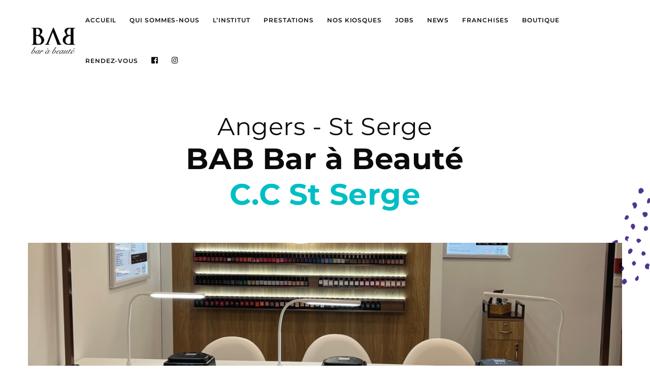

--- FILE ---
content_type: text/html; charset=UTF-8
request_url: https://bab-bar-beaute.com/nos-kiosques-page/bab-bar-a-beaute-angers/
body_size: 119022
content:
<!DOCTYPE html>
<html lang="fr-FR" class=" vlt-is--header-default vlt-is--footer-style-1 vlt-is--lowercase-mode">
<head>
	<meta http-equiv="X-UA-Compatible" content="IE=edge">
	<meta charset="UTF-8">
	<meta name="viewport" content="width=device-width,initial-scale=1,user-scalable=no">
	<link rel="profile" href="http://gmpg.org/xfn/11" />
		<meta name="theme-color" content="#ee3364">
	<link rel="dns-prefetch" href="//cdn.hu-manity.co" />
		<!-- Cookie Compliance -->
		<script type="text/javascript">var huOptions = {"appID":"bab-bar-beautecom-afe3bdd","currentLanguage":"fr","blocking":false,"globalCookie":false,"isAdmin":false,"privacyConsent":true,"forms":[]};</script>
		<script type="text/javascript" src="https://cdn.hu-manity.co/hu-banner.min.js"></script><meta name='robots' content='index, follow, max-image-preview:large, max-snippet:-1, max-video-preview:-1' />

	<!-- This site is optimized with the Yoast SEO plugin v22.9 - https://yoast.com/wordpress/plugins/seo/ -->
	<title>BAB Bar à Beauté Angers - Adresse &amp; horaires - kiosque sans RDV</title>
	<meta name="description" content="BAB bar à beauté Angers, au C.C St Serge prend soin de vos mains, pieds et regard sans RDV, du lundi au samedi !" />
	<link rel="canonical" href="https://bab-bar-beaute.com/nos-kiosques-page/bab-bar-a-beaute-angers/" />
	<meta property="og:locale" content="fr_FR" />
	<meta property="og:type" content="article" />
	<meta property="og:title" content="BAB Bar à Beauté Angers - Adresse &amp; horaires - kiosque sans RDV" />
	<meta property="og:description" content="BAB bar à beauté Angers, au C.C St Serge prend soin de vos mains, pieds et regard sans RDV, du lundi au samedi !" />
	<meta property="og:url" content="https://bab-bar-beaute.com/nos-kiosques-page/bab-bar-a-beaute-angers/" />
	<meta property="og:site_name" content="BAB" />
	<meta property="article:modified_time" content="2024-03-01T09:16:13+00:00" />
	<meta property="og:image" content="https://bab-bar-beaute.com/wp-content/uploads/2023/04/angers-1024x768.png" />
	<meta property="og:image:width" content="1024" />
	<meta property="og:image:height" content="768" />
	<meta property="og:image:type" content="image/png" />
	<meta name="twitter:card" content="summary_large_image" />
	<meta name="twitter:label1" content="Durée de lecture estimée" />
	<meta name="twitter:data1" content="2 minutes" />
	<script type="application/ld+json" class="yoast-schema-graph">{"@context":"https://schema.org","@graph":[{"@type":"WebPage","@id":"https://bab-bar-beaute.com/nos-kiosques-page/bab-bar-a-beaute-angers/","url":"https://bab-bar-beaute.com/nos-kiosques-page/bab-bar-a-beaute-angers/","name":"BAB Bar à Beauté Angers - Adresse & horaires - kiosque sans RDV","isPartOf":{"@id":"https://bab-bar-beaute.com/#website"},"primaryImageOfPage":{"@id":"https://bab-bar-beaute.com/nos-kiosques-page/bab-bar-a-beaute-angers/#primaryimage"},"image":{"@id":"https://bab-bar-beaute.com/nos-kiosques-page/bab-bar-a-beaute-angers/#primaryimage"},"thumbnailUrl":"https://bab-bar-beaute.com/wp-content/uploads/2023/04/angers.png","datePublished":"2023-04-06T07:46:53+00:00","dateModified":"2024-03-01T09:16:13+00:00","description":"BAB bar à beauté Angers, au C.C St Serge prend soin de vos mains, pieds et regard sans RDV, du lundi au samedi !","breadcrumb":{"@id":"https://bab-bar-beaute.com/nos-kiosques-page/bab-bar-a-beaute-angers/#breadcrumb"},"inLanguage":"fr-FR","potentialAction":[{"@type":"ReadAction","target":["https://bab-bar-beaute.com/nos-kiosques-page/bab-bar-a-beaute-angers/"]}]},{"@type":"ImageObject","inLanguage":"fr-FR","@id":"https://bab-bar-beaute.com/nos-kiosques-page/bab-bar-a-beaute-angers/#primaryimage","url":"https://bab-bar-beaute.com/wp-content/uploads/2023/04/angers.png","contentUrl":"https://bab-bar-beaute.com/wp-content/uploads/2023/04/angers.png","width":6671,"height":5005,"caption":"bab bar à beauté angers"},{"@type":"BreadcrumbList","@id":"https://bab-bar-beaute.com/nos-kiosques-page/bab-bar-a-beaute-angers/#breadcrumb","itemListElement":[{"@type":"ListItem","position":1,"name":"Accueil","item":"https://bab-bar-beaute.com/"},{"@type":"ListItem","position":2,"name":"Nos Kiosques","item":"https://bab-bar-beaute.com/nos-kiosques-page/"},{"@type":"ListItem","position":3,"name":"Angers &#8211; St Serge"}]},{"@type":"WebSite","@id":"https://bab-bar-beaute.com/#website","url":"https://bab-bar-beaute.com/","name":"BAB","description":"Bar à Beauté","publisher":{"@id":"https://bab-bar-beaute.com/#organization"},"potentialAction":[{"@type":"SearchAction","target":{"@type":"EntryPoint","urlTemplate":"https://bab-bar-beaute.com/?s={search_term_string}"},"query-input":"required name=search_term_string"}],"inLanguage":"fr-FR"},{"@type":"Organization","@id":"https://bab-bar-beaute.com/#organization","name":"BAB","url":"https://bab-bar-beaute.com/","logo":{"@type":"ImageObject","inLanguage":"fr-FR","@id":"https://bab-bar-beaute.com/#/schema/logo/image/","url":"https://bab-bar-beaute.com/wp-content/uploads/2020/01/logo-BAB-noir.png","contentUrl":"https://bab-bar-beaute.com/wp-content/uploads/2020/01/logo-BAB-noir.png","width":616,"height":628,"caption":"BAB"},"image":{"@id":"https://bab-bar-beaute.com/#/schema/logo/image/"}}]}</script>
	<!-- / Yoast SEO plugin. -->


<link rel='dns-prefetch' href='//www.googletagmanager.com' />
<link rel='dns-prefetch' href='//maps.googleapis.com' />
<link rel='dns-prefetch' href='//use.fontawesome.com' />
<link rel='dns-prefetch' href='//fonts.googleapis.com' />
<link rel="alternate" type="application/rss+xml" title="BAB &raquo; Flux" href="https://bab-bar-beaute.com/feed/" />
<link rel="alternate" type="application/rss+xml" title="BAB &raquo; Flux des commentaires" href="https://bab-bar-beaute.com/comments/feed/" />
		<!-- This site uses the Google Analytics by MonsterInsights plugin v9.6.1 - Using Analytics tracking - https://www.monsterinsights.com/ -->
							<script src="//www.googletagmanager.com/gtag/js?id=G-C331CR41WQ"  data-cfasync="false" data-wpfc-render="false" type="text/javascript" async></script>
			<script data-cfasync="false" data-wpfc-render="false" type="text/javascript">
				var mi_version = '9.6.1';
				var mi_track_user = true;
				var mi_no_track_reason = '';
								var MonsterInsightsDefaultLocations = {"page_location":"https:\/\/bab-bar-beaute.com\/nos-kiosques-page\/bab-bar-a-beaute-angers\/"};
								if ( typeof MonsterInsightsPrivacyGuardFilter === 'function' ) {
					var MonsterInsightsLocations = (typeof MonsterInsightsExcludeQuery === 'object') ? MonsterInsightsPrivacyGuardFilter( MonsterInsightsExcludeQuery ) : MonsterInsightsPrivacyGuardFilter( MonsterInsightsDefaultLocations );
				} else {
					var MonsterInsightsLocations = (typeof MonsterInsightsExcludeQuery === 'object') ? MonsterInsightsExcludeQuery : MonsterInsightsDefaultLocations;
				}

								var disableStrs = [
										'ga-disable-G-C331CR41WQ',
									];

				/* Function to detect opted out users */
				function __gtagTrackerIsOptedOut() {
					for (var index = 0; index < disableStrs.length; index++) {
						if (document.cookie.indexOf(disableStrs[index] + '=true') > -1) {
							return true;
						}
					}

					return false;
				}

				/* Disable tracking if the opt-out cookie exists. */
				if (__gtagTrackerIsOptedOut()) {
					for (var index = 0; index < disableStrs.length; index++) {
						window[disableStrs[index]] = true;
					}
				}

				/* Opt-out function */
				function __gtagTrackerOptout() {
					for (var index = 0; index < disableStrs.length; index++) {
						document.cookie = disableStrs[index] + '=true; expires=Thu, 31 Dec 2099 23:59:59 UTC; path=/';
						window[disableStrs[index]] = true;
					}
				}

				if ('undefined' === typeof gaOptout) {
					function gaOptout() {
						__gtagTrackerOptout();
					}
				}
								window.dataLayer = window.dataLayer || [];

				window.MonsterInsightsDualTracker = {
					helpers: {},
					trackers: {},
				};
				if (mi_track_user) {
					function __gtagDataLayer() {
						dataLayer.push(arguments);
					}

					function __gtagTracker(type, name, parameters) {
						if (!parameters) {
							parameters = {};
						}

						if (parameters.send_to) {
							__gtagDataLayer.apply(null, arguments);
							return;
						}

						if (type === 'event') {
														parameters.send_to = monsterinsights_frontend.v4_id;
							var hookName = name;
							if (typeof parameters['event_category'] !== 'undefined') {
								hookName = parameters['event_category'] + ':' + name;
							}

							if (typeof MonsterInsightsDualTracker.trackers[hookName] !== 'undefined') {
								MonsterInsightsDualTracker.trackers[hookName](parameters);
							} else {
								__gtagDataLayer('event', name, parameters);
							}
							
						} else {
							__gtagDataLayer.apply(null, arguments);
						}
					}

					__gtagTracker('js', new Date());
					__gtagTracker('set', {
						'developer_id.dZGIzZG': true,
											});
					if ( MonsterInsightsLocations.page_location ) {
						__gtagTracker('set', MonsterInsightsLocations);
					}
										__gtagTracker('config', 'G-C331CR41WQ', {"forceSSL":"true","link_attribution":"true"} );
															window.gtag = __gtagTracker;										(function () {
						/* https://developers.google.com/analytics/devguides/collection/analyticsjs/ */
						/* ga and __gaTracker compatibility shim. */
						var noopfn = function () {
							return null;
						};
						var newtracker = function () {
							return new Tracker();
						};
						var Tracker = function () {
							return null;
						};
						var p = Tracker.prototype;
						p.get = noopfn;
						p.set = noopfn;
						p.send = function () {
							var args = Array.prototype.slice.call(arguments);
							args.unshift('send');
							__gaTracker.apply(null, args);
						};
						var __gaTracker = function () {
							var len = arguments.length;
							if (len === 0) {
								return;
							}
							var f = arguments[len - 1];
							if (typeof f !== 'object' || f === null || typeof f.hitCallback !== 'function') {
								if ('send' === arguments[0]) {
									var hitConverted, hitObject = false, action;
									if ('event' === arguments[1]) {
										if ('undefined' !== typeof arguments[3]) {
											hitObject = {
												'eventAction': arguments[3],
												'eventCategory': arguments[2],
												'eventLabel': arguments[4],
												'value': arguments[5] ? arguments[5] : 1,
											}
										}
									}
									if ('pageview' === arguments[1]) {
										if ('undefined' !== typeof arguments[2]) {
											hitObject = {
												'eventAction': 'page_view',
												'page_path': arguments[2],
											}
										}
									}
									if (typeof arguments[2] === 'object') {
										hitObject = arguments[2];
									}
									if (typeof arguments[5] === 'object') {
										Object.assign(hitObject, arguments[5]);
									}
									if ('undefined' !== typeof arguments[1].hitType) {
										hitObject = arguments[1];
										if ('pageview' === hitObject.hitType) {
											hitObject.eventAction = 'page_view';
										}
									}
									if (hitObject) {
										action = 'timing' === arguments[1].hitType ? 'timing_complete' : hitObject.eventAction;
										hitConverted = mapArgs(hitObject);
										__gtagTracker('event', action, hitConverted);
									}
								}
								return;
							}

							function mapArgs(args) {
								var arg, hit = {};
								var gaMap = {
									'eventCategory': 'event_category',
									'eventAction': 'event_action',
									'eventLabel': 'event_label',
									'eventValue': 'event_value',
									'nonInteraction': 'non_interaction',
									'timingCategory': 'event_category',
									'timingVar': 'name',
									'timingValue': 'value',
									'timingLabel': 'event_label',
									'page': 'page_path',
									'location': 'page_location',
									'title': 'page_title',
									'referrer' : 'page_referrer',
								};
								for (arg in args) {
																		if (!(!args.hasOwnProperty(arg) || !gaMap.hasOwnProperty(arg))) {
										hit[gaMap[arg]] = args[arg];
									} else {
										hit[arg] = args[arg];
									}
								}
								return hit;
							}

							try {
								f.hitCallback();
							} catch (ex) {
							}
						};
						__gaTracker.create = newtracker;
						__gaTracker.getByName = newtracker;
						__gaTracker.getAll = function () {
							return [];
						};
						__gaTracker.remove = noopfn;
						__gaTracker.loaded = true;
						window['__gaTracker'] = __gaTracker;
					})();
									} else {
										console.log("");
					(function () {
						function __gtagTracker() {
							return null;
						}

						window['__gtagTracker'] = __gtagTracker;
						window['gtag'] = __gtagTracker;
					})();
									}
			</script>
				<!-- / Google Analytics by MonsterInsights -->
		<script type="text/javascript">
/* <![CDATA[ */
window._wpemojiSettings = {"baseUrl":"https:\/\/s.w.org\/images\/core\/emoji\/14.0.0\/72x72\/","ext":".png","svgUrl":"https:\/\/s.w.org\/images\/core\/emoji\/14.0.0\/svg\/","svgExt":".svg","source":{"concatemoji":"https:\/\/bab-bar-beaute.com\/wp-includes\/js\/wp-emoji-release.min.js?ver=6.4.7"}};
/*! This file is auto-generated */
!function(i,n){var o,s,e;function c(e){try{var t={supportTests:e,timestamp:(new Date).valueOf()};sessionStorage.setItem(o,JSON.stringify(t))}catch(e){}}function p(e,t,n){e.clearRect(0,0,e.canvas.width,e.canvas.height),e.fillText(t,0,0);var t=new Uint32Array(e.getImageData(0,0,e.canvas.width,e.canvas.height).data),r=(e.clearRect(0,0,e.canvas.width,e.canvas.height),e.fillText(n,0,0),new Uint32Array(e.getImageData(0,0,e.canvas.width,e.canvas.height).data));return t.every(function(e,t){return e===r[t]})}function u(e,t,n){switch(t){case"flag":return n(e,"\ud83c\udff3\ufe0f\u200d\u26a7\ufe0f","\ud83c\udff3\ufe0f\u200b\u26a7\ufe0f")?!1:!n(e,"\ud83c\uddfa\ud83c\uddf3","\ud83c\uddfa\u200b\ud83c\uddf3")&&!n(e,"\ud83c\udff4\udb40\udc67\udb40\udc62\udb40\udc65\udb40\udc6e\udb40\udc67\udb40\udc7f","\ud83c\udff4\u200b\udb40\udc67\u200b\udb40\udc62\u200b\udb40\udc65\u200b\udb40\udc6e\u200b\udb40\udc67\u200b\udb40\udc7f");case"emoji":return!n(e,"\ud83e\udef1\ud83c\udffb\u200d\ud83e\udef2\ud83c\udfff","\ud83e\udef1\ud83c\udffb\u200b\ud83e\udef2\ud83c\udfff")}return!1}function f(e,t,n){var r="undefined"!=typeof WorkerGlobalScope&&self instanceof WorkerGlobalScope?new OffscreenCanvas(300,150):i.createElement("canvas"),a=r.getContext("2d",{willReadFrequently:!0}),o=(a.textBaseline="top",a.font="600 32px Arial",{});return e.forEach(function(e){o[e]=t(a,e,n)}),o}function t(e){var t=i.createElement("script");t.src=e,t.defer=!0,i.head.appendChild(t)}"undefined"!=typeof Promise&&(o="wpEmojiSettingsSupports",s=["flag","emoji"],n.supports={everything:!0,everythingExceptFlag:!0},e=new Promise(function(e){i.addEventListener("DOMContentLoaded",e,{once:!0})}),new Promise(function(t){var n=function(){try{var e=JSON.parse(sessionStorage.getItem(o));if("object"==typeof e&&"number"==typeof e.timestamp&&(new Date).valueOf()<e.timestamp+604800&&"object"==typeof e.supportTests)return e.supportTests}catch(e){}return null}();if(!n){if("undefined"!=typeof Worker&&"undefined"!=typeof OffscreenCanvas&&"undefined"!=typeof URL&&URL.createObjectURL&&"undefined"!=typeof Blob)try{var e="postMessage("+f.toString()+"("+[JSON.stringify(s),u.toString(),p.toString()].join(",")+"));",r=new Blob([e],{type:"text/javascript"}),a=new Worker(URL.createObjectURL(r),{name:"wpTestEmojiSupports"});return void(a.onmessage=function(e){c(n=e.data),a.terminate(),t(n)})}catch(e){}c(n=f(s,u,p))}t(n)}).then(function(e){for(var t in e)n.supports[t]=e[t],n.supports.everything=n.supports.everything&&n.supports[t],"flag"!==t&&(n.supports.everythingExceptFlag=n.supports.everythingExceptFlag&&n.supports[t]);n.supports.everythingExceptFlag=n.supports.everythingExceptFlag&&!n.supports.flag,n.DOMReady=!1,n.readyCallback=function(){n.DOMReady=!0}}).then(function(){return e}).then(function(){var e;n.supports.everything||(n.readyCallback(),(e=n.source||{}).concatemoji?t(e.concatemoji):e.wpemoji&&e.twemoji&&(t(e.twemoji),t(e.wpemoji)))}))}((window,document),window._wpemojiSettings);
/* ]]> */
</script>
<link rel='stylesheet' id='linearicons-css' href='https://bab-bar-beaute.com/wp-content/plugins/leedo_helper_plugin/includes/wpbakery/fonts/lnr/lnr.min.css?ver=6.4.7' type='text/css' media='all' />
<link rel='stylesheet' id='iconmoon-css' href='https://bab-bar-beaute.com/wp-content/plugins/leedo_helper_plugin/includes/wpbakery/fonts/icnm/icnm.min.css?ver=6.4.7' type='text/css' media='all' />
<link rel='stylesheet' id='etline-css' href='https://bab-bar-beaute.com/wp-content/plugins/leedo_helper_plugin/includes/wpbakery/fonts/etl/etl.min.css?ver=6.4.7' type='text/css' media='all' />
<link rel='stylesheet' id='elusive-css' href='https://bab-bar-beaute.com/wp-content/plugins/menu-icons/vendor/codeinwp/icon-picker/css/types/elusive.min.css?ver=2.0' type='text/css' media='all' />
<link rel='stylesheet' id='iconsmind-css' href='https://bab-bar-beaute.com/wp-content/plugins/leedo_helper_plugin/includes/wpbakery/fonts/iconsmind/iconsmind.css?ver=6.4.7' type='text/css' media='all' />
<link rel='stylesheet' id='icofont-css' href='https://bab-bar-beaute.com/wp-content/plugins/leedo_helper_plugin/includes/wpbakery/fonts/icofont/icofont.css?ver=6.4.7' type='text/css' media='all' />
<link rel='stylesheet' id='leedo-css' href='https://bab-bar-beaute.com/wp-content/themes/leedo/assets/fonts/leedo/style.css?ver=6.4.7' type='text/css' media='all' />
<link rel='stylesheet' id='font-awesome-5-css' href='//use.fontawesome.com/releases/v5.8.1/css/all.css?ver=6.4.7' type='text/css' media='all' />
<link rel='stylesheet' id='menu-icon-font-awesome-css' href='https://bab-bar-beaute.com/wp-content/plugins/menu-icons/css/fontawesome/css/all.min.css?ver=5.15.4' type='text/css' media='all' />
<link rel='stylesheet' id='menu-icons-extra-css' href='https://bab-bar-beaute.com/wp-content/plugins/menu-icons/css/extra.min.css?ver=0.13.18' type='text/css' media='all' />
<style id='wp-emoji-styles-inline-css' type='text/css'>

	img.wp-smiley, img.emoji {
		display: inline !important;
		border: none !important;
		box-shadow: none !important;
		height: 1em !important;
		width: 1em !important;
		margin: 0 0.07em !important;
		vertical-align: -0.1em !important;
		background: none !important;
		padding: 0 !important;
	}
</style>
<link rel='stylesheet' id='wp-block-library-css' href='https://bab-bar-beaute.com/wp-includes/css/dist/block-library/style.min.css?ver=6.4.7' type='text/css' media='all' />
<style id='wp-block-library-theme-inline-css' type='text/css'>
.wp-block-audio figcaption{color:#555;font-size:13px;text-align:center}.is-dark-theme .wp-block-audio figcaption{color:hsla(0,0%,100%,.65)}.wp-block-audio{margin:0 0 1em}.wp-block-code{border:1px solid #ccc;border-radius:4px;font-family:Menlo,Consolas,monaco,monospace;padding:.8em 1em}.wp-block-embed figcaption{color:#555;font-size:13px;text-align:center}.is-dark-theme .wp-block-embed figcaption{color:hsla(0,0%,100%,.65)}.wp-block-embed{margin:0 0 1em}.blocks-gallery-caption{color:#555;font-size:13px;text-align:center}.is-dark-theme .blocks-gallery-caption{color:hsla(0,0%,100%,.65)}.wp-block-image figcaption{color:#555;font-size:13px;text-align:center}.is-dark-theme .wp-block-image figcaption{color:hsla(0,0%,100%,.65)}.wp-block-image{margin:0 0 1em}.wp-block-pullquote{border-bottom:4px solid;border-top:4px solid;color:currentColor;margin-bottom:1.75em}.wp-block-pullquote cite,.wp-block-pullquote footer,.wp-block-pullquote__citation{color:currentColor;font-size:.8125em;font-style:normal;text-transform:uppercase}.wp-block-quote{border-left:.25em solid;margin:0 0 1.75em;padding-left:1em}.wp-block-quote cite,.wp-block-quote footer{color:currentColor;font-size:.8125em;font-style:normal;position:relative}.wp-block-quote.has-text-align-right{border-left:none;border-right:.25em solid;padding-left:0;padding-right:1em}.wp-block-quote.has-text-align-center{border:none;padding-left:0}.wp-block-quote.is-large,.wp-block-quote.is-style-large,.wp-block-quote.is-style-plain{border:none}.wp-block-search .wp-block-search__label{font-weight:700}.wp-block-search__button{border:1px solid #ccc;padding:.375em .625em}:where(.wp-block-group.has-background){padding:1.25em 2.375em}.wp-block-separator.has-css-opacity{opacity:.4}.wp-block-separator{border:none;border-bottom:2px solid;margin-left:auto;margin-right:auto}.wp-block-separator.has-alpha-channel-opacity{opacity:1}.wp-block-separator:not(.is-style-wide):not(.is-style-dots){width:100px}.wp-block-separator.has-background:not(.is-style-dots){border-bottom:none;height:1px}.wp-block-separator.has-background:not(.is-style-wide):not(.is-style-dots){height:2px}.wp-block-table{margin:0 0 1em}.wp-block-table td,.wp-block-table th{word-break:normal}.wp-block-table figcaption{color:#555;font-size:13px;text-align:center}.is-dark-theme .wp-block-table figcaption{color:hsla(0,0%,100%,.65)}.wp-block-video figcaption{color:#555;font-size:13px;text-align:center}.is-dark-theme .wp-block-video figcaption{color:hsla(0,0%,100%,.65)}.wp-block-video{margin:0 0 1em}.wp-block-template-part.has-background{margin-bottom:0;margin-top:0;padding:1.25em 2.375em}
</style>
<link rel='stylesheet' id='awb-css' href='https://bab-bar-beaute.com/wp-content/plugins/advanced-backgrounds/assets/awb/awb.min.css?ver=1.12.7' type='text/css' media='all' />
<link rel='stylesheet' id='visual-portfolio-block-filter-by-category-css' href='https://bab-bar-beaute.com/wp-content/plugins/visual-portfolio/build/gutenberg/blocks/filter-by-category/style.css?ver=1751962250' type='text/css' media='all' />
<link rel='stylesheet' id='visual-portfolio-block-pagination-css' href='https://bab-bar-beaute.com/wp-content/plugins/visual-portfolio/build/gutenberg/blocks/pagination/style.css?ver=1751962250' type='text/css' media='all' />
<link rel='stylesheet' id='visual-portfolio-block-sort-css' href='https://bab-bar-beaute.com/wp-content/plugins/visual-portfolio/build/gutenberg/blocks/sort/style.css?ver=1751962250' type='text/css' media='all' />
<style id='classic-theme-styles-inline-css' type='text/css'>
/*! This file is auto-generated */
.wp-block-button__link{color:#fff;background-color:#32373c;border-radius:9999px;box-shadow:none;text-decoration:none;padding:calc(.667em + 2px) calc(1.333em + 2px);font-size:1.125em}.wp-block-file__button{background:#32373c;color:#fff;text-decoration:none}
</style>
<style id='global-styles-inline-css' type='text/css'>
body{--wp--preset--color--black: #000000;--wp--preset--color--cyan-bluish-gray: #abb8c3;--wp--preset--color--white: #ffffff;--wp--preset--color--pale-pink: #f78da7;--wp--preset--color--vivid-red: #cf2e2e;--wp--preset--color--luminous-vivid-orange: #ff6900;--wp--preset--color--luminous-vivid-amber: #fcb900;--wp--preset--color--light-green-cyan: #7bdcb5;--wp--preset--color--vivid-green-cyan: #00d084;--wp--preset--color--pale-cyan-blue: #8ed1fc;--wp--preset--color--vivid-cyan-blue: #0693e3;--wp--preset--color--vivid-purple: #9b51e0;--wp--preset--color--first: #ee3364;--wp--preset--color--second: #00bec5;--wp--preset--color--third: #fdf4b4;--wp--preset--color--fourth: #1f0e49;--wp--preset--color--gray: #999999;--wp--preset--gradient--vivid-cyan-blue-to-vivid-purple: linear-gradient(135deg,rgba(6,147,227,1) 0%,rgb(155,81,224) 100%);--wp--preset--gradient--light-green-cyan-to-vivid-green-cyan: linear-gradient(135deg,rgb(122,220,180) 0%,rgb(0,208,130) 100%);--wp--preset--gradient--luminous-vivid-amber-to-luminous-vivid-orange: linear-gradient(135deg,rgba(252,185,0,1) 0%,rgba(255,105,0,1) 100%);--wp--preset--gradient--luminous-vivid-orange-to-vivid-red: linear-gradient(135deg,rgba(255,105,0,1) 0%,rgb(207,46,46) 100%);--wp--preset--gradient--very-light-gray-to-cyan-bluish-gray: linear-gradient(135deg,rgb(238,238,238) 0%,rgb(169,184,195) 100%);--wp--preset--gradient--cool-to-warm-spectrum: linear-gradient(135deg,rgb(74,234,220) 0%,rgb(151,120,209) 20%,rgb(207,42,186) 40%,rgb(238,44,130) 60%,rgb(251,105,98) 80%,rgb(254,248,76) 100%);--wp--preset--gradient--blush-light-purple: linear-gradient(135deg,rgb(255,206,236) 0%,rgb(152,150,240) 100%);--wp--preset--gradient--blush-bordeaux: linear-gradient(135deg,rgb(254,205,165) 0%,rgb(254,45,45) 50%,rgb(107,0,62) 100%);--wp--preset--gradient--luminous-dusk: linear-gradient(135deg,rgb(255,203,112) 0%,rgb(199,81,192) 50%,rgb(65,88,208) 100%);--wp--preset--gradient--pale-ocean: linear-gradient(135deg,rgb(255,245,203) 0%,rgb(182,227,212) 50%,rgb(51,167,181) 100%);--wp--preset--gradient--electric-grass: linear-gradient(135deg,rgb(202,248,128) 0%,rgb(113,206,126) 100%);--wp--preset--gradient--midnight: linear-gradient(135deg,rgb(2,3,129) 0%,rgb(40,116,252) 100%);--wp--preset--font-size--small: 14px;--wp--preset--font-size--medium: 20px;--wp--preset--font-size--large: 28px;--wp--preset--font-size--x-large: 42px;--wp--preset--font-size--normal: 18px;--wp--preset--font-size--huge: 38px;--wp--preset--font-family--inter: "Inter", sans-serif;--wp--preset--font-family--cardo: Cardo;--wp--preset--spacing--20: 0.44rem;--wp--preset--spacing--30: 0.67rem;--wp--preset--spacing--40: 1rem;--wp--preset--spacing--50: 1.5rem;--wp--preset--spacing--60: 2.25rem;--wp--preset--spacing--70: 3.38rem;--wp--preset--spacing--80: 5.06rem;--wp--preset--shadow--natural: 6px 6px 9px rgba(0, 0, 0, 0.2);--wp--preset--shadow--deep: 12px 12px 50px rgba(0, 0, 0, 0.4);--wp--preset--shadow--sharp: 6px 6px 0px rgba(0, 0, 0, 0.2);--wp--preset--shadow--outlined: 6px 6px 0px -3px rgba(255, 255, 255, 1), 6px 6px rgba(0, 0, 0, 1);--wp--preset--shadow--crisp: 6px 6px 0px rgba(0, 0, 0, 1);}:where(.is-layout-flex){gap: 0.5em;}:where(.is-layout-grid){gap: 0.5em;}body .is-layout-flow > .alignleft{float: left;margin-inline-start: 0;margin-inline-end: 2em;}body .is-layout-flow > .alignright{float: right;margin-inline-start: 2em;margin-inline-end: 0;}body .is-layout-flow > .aligncenter{margin-left: auto !important;margin-right: auto !important;}body .is-layout-constrained > .alignleft{float: left;margin-inline-start: 0;margin-inline-end: 2em;}body .is-layout-constrained > .alignright{float: right;margin-inline-start: 2em;margin-inline-end: 0;}body .is-layout-constrained > .aligncenter{margin-left: auto !important;margin-right: auto !important;}body .is-layout-constrained > :where(:not(.alignleft):not(.alignright):not(.alignfull)){max-width: var(--wp--style--global--content-size);margin-left: auto !important;margin-right: auto !important;}body .is-layout-constrained > .alignwide{max-width: var(--wp--style--global--wide-size);}body .is-layout-flex{display: flex;}body .is-layout-flex{flex-wrap: wrap;align-items: center;}body .is-layout-flex > *{margin: 0;}body .is-layout-grid{display: grid;}body .is-layout-grid > *{margin: 0;}:where(.wp-block-columns.is-layout-flex){gap: 2em;}:where(.wp-block-columns.is-layout-grid){gap: 2em;}:where(.wp-block-post-template.is-layout-flex){gap: 1.25em;}:where(.wp-block-post-template.is-layout-grid){gap: 1.25em;}.has-black-color{color: var(--wp--preset--color--black) !important;}.has-cyan-bluish-gray-color{color: var(--wp--preset--color--cyan-bluish-gray) !important;}.has-white-color{color: var(--wp--preset--color--white) !important;}.has-pale-pink-color{color: var(--wp--preset--color--pale-pink) !important;}.has-vivid-red-color{color: var(--wp--preset--color--vivid-red) !important;}.has-luminous-vivid-orange-color{color: var(--wp--preset--color--luminous-vivid-orange) !important;}.has-luminous-vivid-amber-color{color: var(--wp--preset--color--luminous-vivid-amber) !important;}.has-light-green-cyan-color{color: var(--wp--preset--color--light-green-cyan) !important;}.has-vivid-green-cyan-color{color: var(--wp--preset--color--vivid-green-cyan) !important;}.has-pale-cyan-blue-color{color: var(--wp--preset--color--pale-cyan-blue) !important;}.has-vivid-cyan-blue-color{color: var(--wp--preset--color--vivid-cyan-blue) !important;}.has-vivid-purple-color{color: var(--wp--preset--color--vivid-purple) !important;}.has-black-background-color{background-color: var(--wp--preset--color--black) !important;}.has-cyan-bluish-gray-background-color{background-color: var(--wp--preset--color--cyan-bluish-gray) !important;}.has-white-background-color{background-color: var(--wp--preset--color--white) !important;}.has-pale-pink-background-color{background-color: var(--wp--preset--color--pale-pink) !important;}.has-vivid-red-background-color{background-color: var(--wp--preset--color--vivid-red) !important;}.has-luminous-vivid-orange-background-color{background-color: var(--wp--preset--color--luminous-vivid-orange) !important;}.has-luminous-vivid-amber-background-color{background-color: var(--wp--preset--color--luminous-vivid-amber) !important;}.has-light-green-cyan-background-color{background-color: var(--wp--preset--color--light-green-cyan) !important;}.has-vivid-green-cyan-background-color{background-color: var(--wp--preset--color--vivid-green-cyan) !important;}.has-pale-cyan-blue-background-color{background-color: var(--wp--preset--color--pale-cyan-blue) !important;}.has-vivid-cyan-blue-background-color{background-color: var(--wp--preset--color--vivid-cyan-blue) !important;}.has-vivid-purple-background-color{background-color: var(--wp--preset--color--vivid-purple) !important;}.has-black-border-color{border-color: var(--wp--preset--color--black) !important;}.has-cyan-bluish-gray-border-color{border-color: var(--wp--preset--color--cyan-bluish-gray) !important;}.has-white-border-color{border-color: var(--wp--preset--color--white) !important;}.has-pale-pink-border-color{border-color: var(--wp--preset--color--pale-pink) !important;}.has-vivid-red-border-color{border-color: var(--wp--preset--color--vivid-red) !important;}.has-luminous-vivid-orange-border-color{border-color: var(--wp--preset--color--luminous-vivid-orange) !important;}.has-luminous-vivid-amber-border-color{border-color: var(--wp--preset--color--luminous-vivid-amber) !important;}.has-light-green-cyan-border-color{border-color: var(--wp--preset--color--light-green-cyan) !important;}.has-vivid-green-cyan-border-color{border-color: var(--wp--preset--color--vivid-green-cyan) !important;}.has-pale-cyan-blue-border-color{border-color: var(--wp--preset--color--pale-cyan-blue) !important;}.has-vivid-cyan-blue-border-color{border-color: var(--wp--preset--color--vivid-cyan-blue) !important;}.has-vivid-purple-border-color{border-color: var(--wp--preset--color--vivid-purple) !important;}.has-vivid-cyan-blue-to-vivid-purple-gradient-background{background: var(--wp--preset--gradient--vivid-cyan-blue-to-vivid-purple) !important;}.has-light-green-cyan-to-vivid-green-cyan-gradient-background{background: var(--wp--preset--gradient--light-green-cyan-to-vivid-green-cyan) !important;}.has-luminous-vivid-amber-to-luminous-vivid-orange-gradient-background{background: var(--wp--preset--gradient--luminous-vivid-amber-to-luminous-vivid-orange) !important;}.has-luminous-vivid-orange-to-vivid-red-gradient-background{background: var(--wp--preset--gradient--luminous-vivid-orange-to-vivid-red) !important;}.has-very-light-gray-to-cyan-bluish-gray-gradient-background{background: var(--wp--preset--gradient--very-light-gray-to-cyan-bluish-gray) !important;}.has-cool-to-warm-spectrum-gradient-background{background: var(--wp--preset--gradient--cool-to-warm-spectrum) !important;}.has-blush-light-purple-gradient-background{background: var(--wp--preset--gradient--blush-light-purple) !important;}.has-blush-bordeaux-gradient-background{background: var(--wp--preset--gradient--blush-bordeaux) !important;}.has-luminous-dusk-gradient-background{background: var(--wp--preset--gradient--luminous-dusk) !important;}.has-pale-ocean-gradient-background{background: var(--wp--preset--gradient--pale-ocean) !important;}.has-electric-grass-gradient-background{background: var(--wp--preset--gradient--electric-grass) !important;}.has-midnight-gradient-background{background: var(--wp--preset--gradient--midnight) !important;}.has-small-font-size{font-size: var(--wp--preset--font-size--small) !important;}.has-medium-font-size{font-size: var(--wp--preset--font-size--medium) !important;}.has-large-font-size{font-size: var(--wp--preset--font-size--large) !important;}.has-x-large-font-size{font-size: var(--wp--preset--font-size--x-large) !important;}
.wp-block-navigation a:where(:not(.wp-element-button)){color: inherit;}
:where(.wp-block-post-template.is-layout-flex){gap: 1.25em;}:where(.wp-block-post-template.is-layout-grid){gap: 1.25em;}
:where(.wp-block-columns.is-layout-flex){gap: 2em;}:where(.wp-block-columns.is-layout-grid){gap: 2em;}
.wp-block-pullquote{font-size: 1.5em;line-height: 1.6;}
:where(.wp-block-visual-portfolio-loop.is-layout-flex){gap: 1.25em;}:where(.wp-block-visual-portfolio-loop.is-layout-grid){gap: 1.25em;}
</style>
<link rel='stylesheet' id='contact-form-7-css' href='https://bab-bar-beaute.com/wp-content/plugins/contact-form-7/includes/css/styles.css?ver=5.9.6' type='text/css' media='all' />
<link rel='stylesheet' id='rs-plugin-settings-css' href='https://bab-bar-beaute.com/wp-content/plugins/revslider/public/assets/css/rs6.css?ver=6.1.5' type='text/css' media='all' />
<style id='rs-plugin-settings-inline-css' type='text/css'>
#rs-demo-id {}
</style>
<link rel='stylesheet' id='shop-page-wp-grid-css' href='https://bab-bar-beaute.com/wp-content/plugins/shop-page-wp/includes/../assets/css/shop-page-wp-grid.css?ver=1.3.2' type='text/css' media='all' />
<link rel='stylesheet' id='shop-page-wp-base-styles-css' href='https://bab-bar-beaute.com/wp-content/plugins/shop-page-wp/includes/../assets/css/shop-page-wp-base-styles.css?ver=1.3.2' type='text/css' media='all' />
<style id='woocommerce-inline-inline-css' type='text/css'>
.woocommerce form .form-row .required { visibility: visible; }
</style>
<link rel='stylesheet' id='leedo-style-css' href='https://bab-bar-beaute.com/wp-content/themes/leedo/style.css?ver=6.4.7' type='text/css' media='all' />
<link rel='stylesheet' id='leedo-child-style-css' href='https://bab-bar-beaute.com/wp-content/themes/leedo-child/style.css?ver=1.0.0' type='text/css' media='all' />
<link rel='stylesheet' id='style-css' href='https://bab-bar-beaute.com/wp-content/themes/leedo-child/style.css?ver=6.4.7' type='text/css' media='all' />
<link rel='stylesheet' id='bootstrap-css' href='https://bab-bar-beaute.com/wp-content/themes/leedo/assets/css/framework/bootstrap.min.css?ver=1.0.0' type='text/css' media='all' />
<link rel='stylesheet' id='superfish-css' href='https://bab-bar-beaute.com/wp-content/themes/leedo/assets/css/plugins/superfish.css?ver=1.0.0' type='text/css' media='all' />
<link rel='stylesheet' id='fancybox-css' href='https://bab-bar-beaute.com/wp-content/plugins/visual-portfolio/assets/vendor/fancybox/dist/jquery.fancybox.min.css?ver=3.5.7' type='text/css' media='all' />
<link rel='stylesheet' id='swiper-css' href='https://bab-bar-beaute.com/wp-content/plugins/visual-portfolio/assets/vendor/swiper/swiper-bundle.min.css?ver=8.4.7' type='text/css' media='all' />
<link rel='stylesheet' id='aos-css' href='https://bab-bar-beaute.com/wp-content/themes/leedo/assets/css/plugins/aos.css?ver=1.0.0' type='text/css' media='all' />
<link rel='stylesheet' id='vlt-main-css-css' href='https://bab-bar-beaute.com/wp-content/themes/leedo/assets/css/vlt-main.min.css?ver=1.0.0' type='text/css' media='all' />
<link rel='stylesheet' id='js_composer_front-css' href='https://bab-bar-beaute.com/wp-content/plugins/js_composer/assets/css/js_composer.min.css?ver=6.1' type='text/css' media='all' />
<link rel='stylesheet' id='bsf-Defaults-css' href='https://bab-bar-beaute.com/wp-content/uploads/smile_fonts/Defaults/Defaults.css?ver=6.4.7' type='text/css' media='all' />
<link rel='stylesheet' id='ultimate-style-min-css' href='https://bab-bar-beaute.com/wp-content/plugins/Ultimate_VC_Addons/assets/min-css/ultimate.min.css?ver=3.19.0' type='text/css' media='all' />
<link rel='stylesheet' id='ult-icons-css' href='https://bab-bar-beaute.com/wp-content/plugins/Ultimate_VC_Addons/assets/css/icons.css?ver=3.19.0' type='text/css' media='all' />
<link rel='stylesheet' id='ultimate-vidcons-css' href='https://bab-bar-beaute.com/wp-content/plugins/Ultimate_VC_Addons/assets/fonts/vidcons.css?ver=6.4.7' type='text/css' media='all' />
<link rel='stylesheet' id='ultimate-selected-google-fonts-style-css' href='https://fonts.googleapis.com/css?family=Playfair+Display:normal,500,600,800|Montserrat:normal,300,500,600,800&#038;subset=latin-ext,vietnamese,cyrillic,latin,cyrillic-ext' type='text/css' media='all' />
<script type="text/javascript" id="woocommerce-google-analytics-integration-gtag-js-after">
/* <![CDATA[ */
/* Google Analytics for WooCommerce (gtag.js) */
					window.dataLayer = window.dataLayer || [];
					function gtag(){dataLayer.push(arguments);}
					// Set up default consent state.
					for ( const mode of [{"analytics_storage":"denied","ad_storage":"denied","ad_user_data":"denied","ad_personalization":"denied","region":["AT","BE","BG","HR","CY","CZ","DK","EE","FI","FR","DE","GR","HU","IS","IE","IT","LV","LI","LT","LU","MT","NL","NO","PL","PT","RO","SK","SI","ES","SE","GB","CH"]}] || [] ) {
						gtag( "consent", "default", { "wait_for_update": 500, ...mode } );
					}
					gtag("js", new Date());
					gtag("set", "developer_id.dOGY3NW", true);
					gtag("config", "UA-164274976-1", {"track_404":true,"allow_google_signals":true,"logged_in":false,"linker":{"domains":[],"allow_incoming":false},"custom_map":{"dimension1":"logged_in"}});
/* ]]> */
</script>
<script type="text/javascript" src="https://bab-bar-beaute.com/wp-content/plugins/google-analytics-for-wordpress/assets/js/frontend-gtag.min.js?ver=9.6.1" id="monsterinsights-frontend-script-js" async="async" data-wp-strategy="async"></script>
<script data-cfasync="false" data-wpfc-render="false" type="text/javascript" id='monsterinsights-frontend-script-js-extra'>/* <![CDATA[ */
var monsterinsights_frontend = {"js_events_tracking":"true","download_extensions":"doc,pdf,ppt,zip,xls,docx,pptx,xlsx","inbound_paths":"[{\"path\":\"\\\/go\\\/\",\"label\":\"affiliate\"},{\"path\":\"\\\/recommend\\\/\",\"label\":\"affiliate\"}]","home_url":"https:\/\/bab-bar-beaute.com","hash_tracking":"false","v4_id":"G-C331CR41WQ"};/* ]]> */
</script>
<script type="text/javascript" src="https://bab-bar-beaute.com/wp-includes/js/jquery/jquery.min.js?ver=3.7.1" id="jquery-core-js"></script>
<script type="text/javascript" src="https://bab-bar-beaute.com/wp-includes/js/jquery/jquery-migrate.min.js?ver=3.4.1" id="jquery-migrate-js"></script>
<script type="text/javascript" src="https://bab-bar-beaute.com/wp-content/plugins/revslider/public/assets/js/revolution.tools.min.js?ver=6.0" id="tp-tools-js"></script>
<script type="text/javascript" src="https://bab-bar-beaute.com/wp-content/plugins/revslider/public/assets/js/rs6.min.js?ver=6.1.5" id="revmin-js"></script>
<script type="text/javascript" src="https://bab-bar-beaute.com/wp-content/plugins/woocommerce/assets/js/jquery-blockui/jquery.blockUI.min.js?ver=2.7.0-wc.9.1.5" id="jquery-blockui-js" data-wp-strategy="defer"></script>
<script type="text/javascript" id="wc-add-to-cart-js-extra">
/* <![CDATA[ */
var wc_add_to_cart_params = {"ajax_url":"\/wp-admin\/admin-ajax.php","wc_ajax_url":"\/?wc-ajax=%%endpoint%%","i18n_view_cart":"Voir le panier","cart_url":"https:\/\/bab-bar-beaute.com\/mon-panier\/","is_cart":"","cart_redirect_after_add":"no"};
/* ]]> */
</script>
<script type="text/javascript" src="https://bab-bar-beaute.com/wp-content/plugins/woocommerce/assets/js/frontend/add-to-cart.min.js?ver=9.1.5" id="wc-add-to-cart-js" data-wp-strategy="defer"></script>
<script type="text/javascript" src="https://bab-bar-beaute.com/wp-content/plugins/woocommerce/assets/js/js-cookie/js.cookie.min.js?ver=2.1.4-wc.9.1.5" id="js-cookie-js" defer="defer" data-wp-strategy="defer"></script>
<script type="text/javascript" id="woocommerce-js-extra">
/* <![CDATA[ */
var woocommerce_params = {"ajax_url":"\/wp-admin\/admin-ajax.php","wc_ajax_url":"\/?wc-ajax=%%endpoint%%"};
/* ]]> */
</script>
<script type="text/javascript" src="https://bab-bar-beaute.com/wp-content/plugins/woocommerce/assets/js/frontend/woocommerce.min.js?ver=9.1.5" id="woocommerce-js" defer="defer" data-wp-strategy="defer"></script>
<script type="text/javascript" src="https://bab-bar-beaute.com/wp-content/plugins/js_composer/assets/js/vendors/woocommerce-add-to-cart.js?ver=6.1" id="vc_woocommerce-add-to-cart-js-js"></script>
<script type="text/javascript" id="kk-script-js-extra">
/* <![CDATA[ */
var fetchCartItems = {"ajax_url":"https:\/\/bab-bar-beaute.com\/wp-admin\/admin-ajax.php","action":"kk_wc_fetchcartitems","nonce":"bada2ab4eb","currency":"EUR"};
/* ]]> */
</script>
<script type="text/javascript" src="https://bab-bar-beaute.com/wp-content/plugins/kliken-marketing-for-google/assets/kk-script.js?ver=6.4.7" id="kk-script-js"></script>
<script type="text/javascript" id="WCPAY_ASSETS-js-extra">
/* <![CDATA[ */
var wcpayAssets = {"url":"https:\/\/bab-bar-beaute.com\/wp-content\/plugins\/woocommerce-payments\/dist\/"};
/* ]]> */
</script>

<!-- Extrait de code de la balise Google (gtag.js) ajouté par Site Kit -->

<!-- Extrait Google Analytics ajouté par Site Kit -->
<script type="text/javascript" src="https://www.googletagmanager.com/gtag/js?id=G-7YDJH8M6BF" id="google_gtagjs-js" async></script>
<script type="text/javascript" id="google_gtagjs-js-after">
/* <![CDATA[ */
window.dataLayer = window.dataLayer || [];function gtag(){dataLayer.push(arguments);}
gtag("set","linker",{"domains":["bab-bar-beaute.com"]});
gtag("js", new Date());
gtag("set", "developer_id.dZTNiMT", true);
gtag("config", "G-7YDJH8M6BF");
/* ]]> */
</script>

<!-- Extrait de code de la balise Google de fin (gtag.js) ajouté par Site Kit -->
<script type="text/javascript" src="https://bab-bar-beaute.com/wp-content/plugins/Ultimate_VC_Addons/assets/min-js/modernizr-custom.min.js?ver=3.19.0" id="ultimate-modernizr-js"></script>
<script type="text/javascript" src="https://bab-bar-beaute.com/wp-content/plugins/Ultimate_VC_Addons/assets/min-js/jquery-ui.min.js?ver=3.19.0" id="jquery_ui-js"></script>
<script type="text/javascript" src="https://maps.googleapis.com/maps/api/js?key=AIzaSyCOBx544ILMm49X_I6q5EKzk2IHqH_8LoQ" id="googleapis-js"></script>
<script type="text/javascript" src="https://bab-bar-beaute.com/wp-includes/js/jquery/ui/core.min.js?ver=1.13.2" id="jquery-ui-core-js"></script>
<script type="text/javascript" src="https://bab-bar-beaute.com/wp-includes/js/jquery/ui/mouse.min.js?ver=1.13.2" id="jquery-ui-mouse-js"></script>
<script type="text/javascript" src="https://bab-bar-beaute.com/wp-includes/js/jquery/ui/slider.min.js?ver=1.13.2" id="jquery-ui-slider-js"></script>
<script type="text/javascript" src="https://bab-bar-beaute.com/wp-content/plugins/Ultimate_VC_Addons/assets/min-js/jquery-ui-labeledslider.min.js?ver=3.19.0" id="ult_range_tick-js"></script>
<script type="text/javascript" src="https://bab-bar-beaute.com/wp-content/plugins/Ultimate_VC_Addons/assets/min-js/ultimate.min.js?ver=3.19.0" id="ultimate-script-js"></script>
<script type="text/javascript" src="https://bab-bar-beaute.com/wp-content/plugins/Ultimate_VC_Addons/assets/min-js/modal-all.min.js?ver=3.19.0" id="ultimate-modal-all-js"></script>
<script type="text/javascript" src="https://bab-bar-beaute.com/wp-content/plugins/Ultimate_VC_Addons/assets/min-js/jparallax.min.js?ver=6.4.7" id="jquery.shake-js"></script>
<script type="text/javascript" src="https://bab-bar-beaute.com/wp-content/plugins/Ultimate_VC_Addons/assets/min-js/vhparallax.min.js?ver=6.4.7" id="jquery.vhparallax-js"></script>
<script type="text/javascript" src="https://bab-bar-beaute.com/wp-content/plugins/Ultimate_VC_Addons/assets/min-js/ultimate_bg.min.js?ver=6.4.7" id="ultimate-row-bg-js"></script>
<script type="text/javascript" src="https://bab-bar-beaute.com/wp-content/plugins/Ultimate_VC_Addons/assets/min-js/mb-YTPlayer.min.js?ver=6.4.7" id="jquery.ytplayer-js"></script>
<link rel="https://api.w.org/" href="https://bab-bar-beaute.com/wp-json/" /><link rel="alternate" type="application/json" href="https://bab-bar-beaute.com/wp-json/wp/v2/pages/7484" /><link rel="EditURI" type="application/rsd+xml" title="RSD" href="https://bab-bar-beaute.com/xmlrpc.php?rsd" />
<meta name="generator" content="WordPress 6.4.7" />
<meta name="generator" content="WooCommerce 9.1.5" />
<link rel='shortlink' href='https://bab-bar-beaute.com/?p=7484' />
<link rel="alternate" type="application/json+oembed" href="https://bab-bar-beaute.com/wp-json/oembed/1.0/embed?url=https%3A%2F%2Fbab-bar-beaute.com%2Fnos-kiosques-page%2Fbab-bar-a-beaute-angers%2F" />
<link rel="alternate" type="text/xml+oembed" href="https://bab-bar-beaute.com/wp-json/oembed/1.0/embed?url=https%3A%2F%2Fbab-bar-beaute.com%2Fnos-kiosques-page%2Fbab-bar-a-beaute-angers%2F&#038;format=xml" />
<meta name="generator" content="Site Kit by Google 1.156.0" /><script type='text/javascript'>
/* <![CDATA[ */
var VPData = {"version":"3.3.16","pro":false,"__":{"couldnt_retrieve_vp":"Couldn't retrieve Visual Portfolio ID.","pswp_close":"Fermer (\u00c9chap)","pswp_share":"Partager","pswp_fs":"Ouvrir\/fermer le plein \u00e9cran","pswp_zoom":"Zoomer\/d\u00e9zoomer","pswp_prev":"Pr\u00e9c\u00e9dent (fl\u00e8che gauche)","pswp_next":"Suivant (fl\u00e8che droite)","pswp_share_fb":"Partager sur Facebook","pswp_share_tw":"Tweeter","pswp_share_x":"X","pswp_share_pin":"L\u2019\u00e9pingler","pswp_download":"T\u00e9l\u00e9charger","fancybox_close":"Fermer","fancybox_next":"Suivant","fancybox_prev":"Pr\u00e9c\u00e9dent","fancybox_error":"Le contenu demand\u00e9 ne peut pas \u00eatre charg\u00e9. <br \/> Veuillez r\u00e9essayer ult\u00e9rieurement.","fancybox_play_start":"D\u00e9marrer le diaporama","fancybox_play_stop":"Mettre le diaporama en pause","fancybox_full_screen":"Plein \u00e9cran","fancybox_thumbs":"Miniatures","fancybox_download":"T\u00e9l\u00e9charger","fancybox_share":"Partager","fancybox_zoom":"Zoom"},"settingsPopupGallery":{"enable_on_wordpress_images":false,"vendor":"fancybox","deep_linking":false,"deep_linking_url_to_share_images":false,"show_arrows":true,"show_counter":true,"show_zoom_button":true,"show_fullscreen_button":true,"show_share_button":true,"show_close_button":true,"show_thumbs":true,"show_download_button":false,"show_slideshow":false,"click_to_zoom":true,"restore_focus":true},"screenSizes":[320,576,768,992,1200]};
/* ]]> */
</script>
		<noscript>
			<style type="text/css">
				.vp-portfolio__preloader-wrap{display:none}.vp-portfolio__filter-wrap,.vp-portfolio__items-wrap,.vp-portfolio__pagination-wrap,.vp-portfolio__sort-wrap{opacity:1;visibility:visible}.vp-portfolio__item .vp-portfolio__item-img noscript+img,.vp-portfolio__thumbnails-wrap{display:none}
			</style>
		</noscript>
		<script type='text/javascript'>
				jQuery(document).ready(function($) {
				var ult_smooth_speed = 480;
				var ult_smooth_step = 80;
				$('html').attr('data-ult_smooth_speed',ult_smooth_speed).attr('data-ult_smooth_step',ult_smooth_step);
				});
			</script>	<noscript><style>.woocommerce-product-gallery{ opacity: 1 !important; }</style></noscript>
	<meta name="generator" content="Powered by WPBakery Page Builder - drag and drop page builder for WordPress."/>
		<style type="text/css">
			/* If html does not have either class, do not show lazy loaded images. */
			html:not(.vp-lazyload-enabled):not(.js) .vp-lazyload {
				display: none;
			}
		</style>
		<script>
			document.documentElement.classList.add(
				'vp-lazyload-enabled'
			);
		</script>
		<meta name="generator" content="Powered by Slider Revolution 6.1.5 - responsive, Mobile-Friendly Slider Plugin for WordPress with comfortable drag and drop interface." />
<style id='wp-fonts-local' type='text/css'>
@font-face{font-family:Inter;font-style:normal;font-weight:300 900;font-display:fallback;src:url('https://bab-bar-beaute.com/wp-content/plugins/woocommerce/assets/fonts/Inter-VariableFont_slnt,wght.woff2') format('woff2');font-stretch:normal;}
@font-face{font-family:Cardo;font-style:normal;font-weight:400;font-display:fallback;src:url('https://bab-bar-beaute.com/wp-content/plugins/woocommerce/assets/fonts/cardo_normal_400.woff2') format('woff2');}
</style>
<link rel="icon" href="https://bab-bar-beaute.com/wp-content/uploads/2020/01/cropped-logo-BAB-noir-1-32x32.png" sizes="32x32" />
<link rel="icon" href="https://bab-bar-beaute.com/wp-content/uploads/2020/01/cropped-logo-BAB-noir-1-192x192.png" sizes="192x192" />
<link rel="apple-touch-icon" href="https://bab-bar-beaute.com/wp-content/uploads/2020/01/cropped-logo-BAB-noir-1-180x180.png" />
<meta name="msapplication-TileImage" content="https://bab-bar-beaute.com/wp-content/uploads/2020/01/cropped-logo-BAB-noir-1-270x270.png" />
<script type="text/javascript">function setREVStartSize(t){try{var h,e=document.getElementById(t.c).parentNode.offsetWidth;if(e=0===e||isNaN(e)?window.innerWidth:e,t.tabw=void 0===t.tabw?0:parseInt(t.tabw),t.thumbw=void 0===t.thumbw?0:parseInt(t.thumbw),t.tabh=void 0===t.tabh?0:parseInt(t.tabh),t.thumbh=void 0===t.thumbh?0:parseInt(t.thumbh),t.tabhide=void 0===t.tabhide?0:parseInt(t.tabhide),t.thumbhide=void 0===t.thumbhide?0:parseInt(t.thumbhide),t.mh=void 0===t.mh||""==t.mh||"auto"===t.mh?0:parseInt(t.mh,0),"fullscreen"===t.layout||"fullscreen"===t.l)h=Math.max(t.mh,window.innerHeight);else{for(var i in t.gw=Array.isArray(t.gw)?t.gw:[t.gw],t.rl)void 0!==t.gw[i]&&0!==t.gw[i]||(t.gw[i]=t.gw[i-1]);for(var i in t.gh=void 0===t.el||""===t.el||Array.isArray(t.el)&&0==t.el.length?t.gh:t.el,t.gh=Array.isArray(t.gh)?t.gh:[t.gh],t.rl)void 0!==t.gh[i]&&0!==t.gh[i]||(t.gh[i]=t.gh[i-1]);var r,a=new Array(t.rl.length),n=0;for(var i in t.tabw=t.tabhide>=e?0:t.tabw,t.thumbw=t.thumbhide>=e?0:t.thumbw,t.tabh=t.tabhide>=e?0:t.tabh,t.thumbh=t.thumbhide>=e?0:t.thumbh,t.rl)a[i]=t.rl[i]<window.innerWidth?0:t.rl[i];for(var i in r=a[0],a)r>a[i]&&0<a[i]&&(r=a[i],n=i);var d=e>t.gw[n]+t.tabw+t.thumbw?1:(e-(t.tabw+t.thumbw))/t.gw[n];h=t.gh[n]*d+(t.tabh+t.thumbh)}void 0===window.rs_init_css&&(window.rs_init_css=document.head.appendChild(document.createElement("style"))),document.getElementById(t.c).height=h,window.rs_init_css.innerHTML+="#"+t.c+"_wrapper { height: "+h+"px }"}catch(t){console.log("Failure at Presize of Slider:"+t)}};</script>
		<style type="text/css" id="wp-custom-css">
			/* calage frise instagram - envira3915 */
#envira-gallery-wrap-3915,
#envira-gallery-3915{
	margin-bottom:0px;	
}

.footer_menu ul{
	list-style: none;
	text-align: center;
	
}
.footer_menu li{
	display: inline-flex;
	margin-right:10px;	
	
}
.footer_menu li:after{
	content:"/";
	padding-left:10px;
}
.footer_menu li:last-child:after{
	content:none;	
}


#list_kiosques ul{
	list-style: none;
	text-align: center;
	
}
#list_kiosques li{
	display: inline-flex;
	margin-right:10px;
	font-size:.8em;
	text-transform:uppercase;
	color:#000;
	
}

#list_kiosques li:last-child:after{
	content:none;	
}
.pageTitle h1{
	color: #ee3364;
  text-transform: none!important;
}
.objRight{
float:right!important;	
}
.elegance_home_txt li{
	padding-bottom:20px;
}

.elegance_home_txt h1, .elegance_home_txt li{ color:#fff;
text-align:right;
}

#list_kiosques {
		padding-top:15px;
	padding-bottom:10px;
	margin-bottom:5px;

	margin-left:10px;
	margin-right:10px;
}
	#list_kiosques li:after{
	content:none;
	padding-left:0px;
}



@media only screen and (min-width: 960px) {

	#list_kiosques {
	margin-left:100px;
	margin-right:100px;
}
	
#list_kiosques li:after{
	content:"•";
	padding-left:10px;
}
	.visuallyhidden{
		display:none;
	}
	
}
		</style>
		<style id="kirki-inline-styles">body{background:#ffffff;background-color:#ffffff;background-repeat:no-repeat;background-position:center center;background-attachment:scroll;font-family:Muli;font-size:18px;font-weight:400;letter-spacing:.004em;line-height:1.65;text-transform:none;color:#5c5c5c;-webkit-background-size:cover;-moz-background-size:cover;-ms-background-size:cover;-o-background-size:cover;background-size:cover;}:root{--p1:#ee3364;--p2:#00bec5;--p3:#fdf4b4;--p4:#1f0e49;--pf:Montserrat;--sf:Muli;}::selection{color:#ffffff!important;background-color:#ee3364!important;}::-moz-selection{color:#ffffff!important;background-color:#ee3364!important;}.vlt-slide-navigation-holder{background:#191919;background-color:#191919;background-repeat:no-repeat;background-position:center center;background-attachment:scroll;-webkit-background-size:cover;-moz-background-size:cover;-ms-background-size:cover;-o-background-size:cover;background-size:cover;}.vlt-header--aside{background:#ffffff;background-color:#ffffff;background-repeat:no-repeat;background-position:center center;background-attachment:scroll;-webkit-background-size:cover;-moz-background-size:cover;-ms-background-size:cover;-o-background-size:cover;background-size:cover;}.vlt-footer.vlt-footer--style-1{background:#191919;background-color:#191919;background-repeat:no-repeat;background-position:center center;background-attachment:scroll;-webkit-background-size:cover;-moz-background-size:cover;-ms-background-size:cover;-o-background-size:cover;background-size:cover;}.vlt-footer.vlt-footer--style-2{background:#191919;background-color:#191919;background-repeat:no-repeat;background-position:center center;background-attachment:scroll;-webkit-background-size:cover;-moz-background-size:cover;-ms-background-size:cover;-o-background-size:cover;background-size:cover;}.vlt-footer.vlt-footer--style-3{background:#191919;background-color:#191919;background-repeat:no-repeat;background-position:center center;background-attachment:scroll;-webkit-background-size:cover;-moz-background-size:cover;-ms-background-size:cover;-o-background-size:cover;background-size:cover;}.vlt-footer.vlt-footer--style-4{background:#f0f0f0;background-color:#f0f0f0;background-repeat:no-repeat;background-position:center center;background-attachment:scroll;-webkit-background-size:cover;-moz-background-size:cover;-ms-background-size:cover;-o-background-size:cover;background-size:cover;}.vlt-footer.vlt-footer--style-5{background:#191919;background-color:#191919;background-repeat:no-repeat;background-position:center center;background-attachment:scroll;-webkit-background-size:cover;-moz-background-size:cover;-ms-background-size:cover;-o-background-size:cover;background-size:cover;}.vlt-footer.vlt-footer--style-6{background:#191919;background-color:#191919;background-repeat:no-repeat;background-position:center center;background-attachment:scroll;-webkit-background-size:cover;-moz-background-size:cover;-ms-background-size:cover;-o-background-size:cover;background-size:cover;}.vlt-footer.vlt-footer--style-7{background:#191919;background-color:#191919;background-repeat:no-repeat;background-position:center center;background-attachment:scroll;-webkit-background-size:cover;-moz-background-size:cover;-ms-background-size:cover;-o-background-size:cover;background-size:cover;}.vlt-footer.vlt-footer--widgetized{background:#191919;background-color:#191919;background-repeat:no-repeat;background-position:center center;background-attachment:scroll;-webkit-background-size:cover;-moz-background-size:cover;-ms-background-size:cover;-o-background-size:cover;background-size:cover;}h1, .h1{font-family:Montserrat;font-size:58px;font-weight:700;letter-spacing:.01em;line-height:1.22;text-transform:none;color:#0b0b0b;}h2, .h2{font-family:Montserrat;font-size:48px;font-weight:700;letter-spacing:.01em;line-height:1.25;text-transform:none;color:#0b0b0b;}h3, .h3{font-family:Montserrat;font-size:38px;font-weight:700;letter-spacing:.01em;line-height:1.32;text-transform:none;color:#0b0b0b;}h4, .h4{font-family:Montserrat;font-size:28px;font-weight:700;letter-spacing:.01em;line-height:1.45;text-transform:none;color:#0b0b0b;}h5, .h5{font-family:Montserrat;font-size:22px;font-weight:700;letter-spacing:.01em;line-height:1.45;text-transform:none;color:#0b0b0b;}h6, .h6{font-family:Montserrat;font-size:18px;font-weight:700;letter-spacing:.01em;line-height:1.45;text-transform:none;color:#0b0b0b;}blockquote{font-family:Montserrat;font-size:32px;font-weight:700;line-height:1.4;text-transform:none;}.vlt-btn, .field-wrap button, .field-wrap input[type="button"], .field-wrap input[type="submit"]{font-family:Montserrat;font-size:12px;font-weight:600;letter-spacing:.075em;line-height:1;text-transform:uppercase;}input[type="text"], input[type="date"], input[type="email"], input[type="password"], input[type="tel"], input[type="url"], input[type="search"], input[type="number"], textarea, select, .select2{font-family:Muli;font-size:16px;font-weight:400;line-height:1.65;text-transform:none;color:#5c5c5c;}label{font-family:Montserrat;font-size:16px;font-weight:400;line-height:1.45;text-transform:none;}.vlt-widget__title{font-family:Montserrat;font-size:24px;font-weight:700;line-height:1.1;text-transform:none;}.vlt-widget__title.vlt-widget__title--white{font-family:Montserrat;font-size:14px;font-weight:400;letter-spacing:.075em;line-height:1.1;text-transform:uppercase;color:#ffffff;}@media (max-width: 767px){body{font-size:18px;line-height:1.65;}h1, .h1{font-size:58px;line-height:1.22;}h2, .h2{font-size:48px;line-height:1.25;}h3, .h3{font-size:38px;line-height:1.32;}h4, .h4{font-size:28px;line-height:1.45;}h5, .h5{font-size:22px;line-height:1.45;}h6, .h6{font-size:18px;line-height:1.45;}blockquote{font-size:32px;line-height:1.4;}}@media (max-width: 575px){body{font-size:18px;line-height:1.65;}h1, .h1{font-size:58px;line-height:1.22;}h2, .h2{font-size:48px;line-height:1.25;}h3, .h3{font-size:38px;line-height:1.32;}h4, .h4{font-size:28px;line-height:1.45;}h5, .h5{font-size:22px;line-height:1.45;}h6, .h6{font-size:18px;line-height:1.45;}blockquote{font-size:32px;line-height:1.4;}}/* cyrillic-ext */
@font-face {
  font-family: 'Montserrat';
  font-style: normal;
  font-weight: 400;
  font-display: swap;
  src: url(https://bab-bar-beaute.com/wp-content/fonts/montserrat/JTUSjIg1_i6t8kCHKm459WRhyzbi.woff2) format('woff2');
  unicode-range: U+0460-052F, U+1C80-1C8A, U+20B4, U+2DE0-2DFF, U+A640-A69F, U+FE2E-FE2F;
}
/* cyrillic */
@font-face {
  font-family: 'Montserrat';
  font-style: normal;
  font-weight: 400;
  font-display: swap;
  src: url(https://bab-bar-beaute.com/wp-content/fonts/montserrat/JTUSjIg1_i6t8kCHKm459W1hyzbi.woff2) format('woff2');
  unicode-range: U+0301, U+0400-045F, U+0490-0491, U+04B0-04B1, U+2116;
}
/* vietnamese */
@font-face {
  font-family: 'Montserrat';
  font-style: normal;
  font-weight: 400;
  font-display: swap;
  src: url(https://bab-bar-beaute.com/wp-content/fonts/montserrat/JTUSjIg1_i6t8kCHKm459WZhyzbi.woff2) format('woff2');
  unicode-range: U+0102-0103, U+0110-0111, U+0128-0129, U+0168-0169, U+01A0-01A1, U+01AF-01B0, U+0300-0301, U+0303-0304, U+0308-0309, U+0323, U+0329, U+1EA0-1EF9, U+20AB;
}
/* latin-ext */
@font-face {
  font-family: 'Montserrat';
  font-style: normal;
  font-weight: 400;
  font-display: swap;
  src: url(https://bab-bar-beaute.com/wp-content/fonts/montserrat/JTUSjIg1_i6t8kCHKm459Wdhyzbi.woff2) format('woff2');
  unicode-range: U+0100-02BA, U+02BD-02C5, U+02C7-02CC, U+02CE-02D7, U+02DD-02FF, U+0304, U+0308, U+0329, U+1D00-1DBF, U+1E00-1E9F, U+1EF2-1EFF, U+2020, U+20A0-20AB, U+20AD-20C0, U+2113, U+2C60-2C7F, U+A720-A7FF;
}
/* latin */
@font-face {
  font-family: 'Montserrat';
  font-style: normal;
  font-weight: 400;
  font-display: swap;
  src: url(https://bab-bar-beaute.com/wp-content/fonts/montserrat/JTUSjIg1_i6t8kCHKm459Wlhyw.woff2) format('woff2');
  unicode-range: U+0000-00FF, U+0131, U+0152-0153, U+02BB-02BC, U+02C6, U+02DA, U+02DC, U+0304, U+0308, U+0329, U+2000-206F, U+20AC, U+2122, U+2191, U+2193, U+2212, U+2215, U+FEFF, U+FFFD;
}
/* cyrillic-ext */
@font-face {
  font-family: 'Montserrat';
  font-style: normal;
  font-weight: 600;
  font-display: swap;
  src: url(https://bab-bar-beaute.com/wp-content/fonts/montserrat/JTUSjIg1_i6t8kCHKm459WRhyzbi.woff2) format('woff2');
  unicode-range: U+0460-052F, U+1C80-1C8A, U+20B4, U+2DE0-2DFF, U+A640-A69F, U+FE2E-FE2F;
}
/* cyrillic */
@font-face {
  font-family: 'Montserrat';
  font-style: normal;
  font-weight: 600;
  font-display: swap;
  src: url(https://bab-bar-beaute.com/wp-content/fonts/montserrat/JTUSjIg1_i6t8kCHKm459W1hyzbi.woff2) format('woff2');
  unicode-range: U+0301, U+0400-045F, U+0490-0491, U+04B0-04B1, U+2116;
}
/* vietnamese */
@font-face {
  font-family: 'Montserrat';
  font-style: normal;
  font-weight: 600;
  font-display: swap;
  src: url(https://bab-bar-beaute.com/wp-content/fonts/montserrat/JTUSjIg1_i6t8kCHKm459WZhyzbi.woff2) format('woff2');
  unicode-range: U+0102-0103, U+0110-0111, U+0128-0129, U+0168-0169, U+01A0-01A1, U+01AF-01B0, U+0300-0301, U+0303-0304, U+0308-0309, U+0323, U+0329, U+1EA0-1EF9, U+20AB;
}
/* latin-ext */
@font-face {
  font-family: 'Montserrat';
  font-style: normal;
  font-weight: 600;
  font-display: swap;
  src: url(https://bab-bar-beaute.com/wp-content/fonts/montserrat/JTUSjIg1_i6t8kCHKm459Wdhyzbi.woff2) format('woff2');
  unicode-range: U+0100-02BA, U+02BD-02C5, U+02C7-02CC, U+02CE-02D7, U+02DD-02FF, U+0304, U+0308, U+0329, U+1D00-1DBF, U+1E00-1E9F, U+1EF2-1EFF, U+2020, U+20A0-20AB, U+20AD-20C0, U+2113, U+2C60-2C7F, U+A720-A7FF;
}
/* latin */
@font-face {
  font-family: 'Montserrat';
  font-style: normal;
  font-weight: 600;
  font-display: swap;
  src: url(https://bab-bar-beaute.com/wp-content/fonts/montserrat/JTUSjIg1_i6t8kCHKm459Wlhyw.woff2) format('woff2');
  unicode-range: U+0000-00FF, U+0131, U+0152-0153, U+02BB-02BC, U+02C6, U+02DA, U+02DC, U+0304, U+0308, U+0329, U+2000-206F, U+20AC, U+2122, U+2191, U+2193, U+2212, U+2215, U+FEFF, U+FFFD;
}
/* cyrillic-ext */
@font-face {
  font-family: 'Montserrat';
  font-style: normal;
  font-weight: 700;
  font-display: swap;
  src: url(https://bab-bar-beaute.com/wp-content/fonts/montserrat/JTUSjIg1_i6t8kCHKm459WRhyzbi.woff2) format('woff2');
  unicode-range: U+0460-052F, U+1C80-1C8A, U+20B4, U+2DE0-2DFF, U+A640-A69F, U+FE2E-FE2F;
}
/* cyrillic */
@font-face {
  font-family: 'Montserrat';
  font-style: normal;
  font-weight: 700;
  font-display: swap;
  src: url(https://bab-bar-beaute.com/wp-content/fonts/montserrat/JTUSjIg1_i6t8kCHKm459W1hyzbi.woff2) format('woff2');
  unicode-range: U+0301, U+0400-045F, U+0490-0491, U+04B0-04B1, U+2116;
}
/* vietnamese */
@font-face {
  font-family: 'Montserrat';
  font-style: normal;
  font-weight: 700;
  font-display: swap;
  src: url(https://bab-bar-beaute.com/wp-content/fonts/montserrat/JTUSjIg1_i6t8kCHKm459WZhyzbi.woff2) format('woff2');
  unicode-range: U+0102-0103, U+0110-0111, U+0128-0129, U+0168-0169, U+01A0-01A1, U+01AF-01B0, U+0300-0301, U+0303-0304, U+0308-0309, U+0323, U+0329, U+1EA0-1EF9, U+20AB;
}
/* latin-ext */
@font-face {
  font-family: 'Montserrat';
  font-style: normal;
  font-weight: 700;
  font-display: swap;
  src: url(https://bab-bar-beaute.com/wp-content/fonts/montserrat/JTUSjIg1_i6t8kCHKm459Wdhyzbi.woff2) format('woff2');
  unicode-range: U+0100-02BA, U+02BD-02C5, U+02C7-02CC, U+02CE-02D7, U+02DD-02FF, U+0304, U+0308, U+0329, U+1D00-1DBF, U+1E00-1E9F, U+1EF2-1EFF, U+2020, U+20A0-20AB, U+20AD-20C0, U+2113, U+2C60-2C7F, U+A720-A7FF;
}
/* latin */
@font-face {
  font-family: 'Montserrat';
  font-style: normal;
  font-weight: 700;
  font-display: swap;
  src: url(https://bab-bar-beaute.com/wp-content/fonts/montserrat/JTUSjIg1_i6t8kCHKm459Wlhyw.woff2) format('woff2');
  unicode-range: U+0000-00FF, U+0131, U+0152-0153, U+02BB-02BC, U+02C6, U+02DA, U+02DC, U+0304, U+0308, U+0329, U+2000-206F, U+20AC, U+2122, U+2191, U+2193, U+2212, U+2215, U+FEFF, U+FFFD;
}/* cyrillic-ext */
@font-face {
  font-family: 'Montserrat';
  font-style: normal;
  font-weight: 400;
  font-display: swap;
  src: url(https://bab-bar-beaute.com/wp-content/fonts/montserrat/JTUSjIg1_i6t8kCHKm459WRhyzbi.woff2) format('woff2');
  unicode-range: U+0460-052F, U+1C80-1C8A, U+20B4, U+2DE0-2DFF, U+A640-A69F, U+FE2E-FE2F;
}
/* cyrillic */
@font-face {
  font-family: 'Montserrat';
  font-style: normal;
  font-weight: 400;
  font-display: swap;
  src: url(https://bab-bar-beaute.com/wp-content/fonts/montserrat/JTUSjIg1_i6t8kCHKm459W1hyzbi.woff2) format('woff2');
  unicode-range: U+0301, U+0400-045F, U+0490-0491, U+04B0-04B1, U+2116;
}
/* vietnamese */
@font-face {
  font-family: 'Montserrat';
  font-style: normal;
  font-weight: 400;
  font-display: swap;
  src: url(https://bab-bar-beaute.com/wp-content/fonts/montserrat/JTUSjIg1_i6t8kCHKm459WZhyzbi.woff2) format('woff2');
  unicode-range: U+0102-0103, U+0110-0111, U+0128-0129, U+0168-0169, U+01A0-01A1, U+01AF-01B0, U+0300-0301, U+0303-0304, U+0308-0309, U+0323, U+0329, U+1EA0-1EF9, U+20AB;
}
/* latin-ext */
@font-face {
  font-family: 'Montserrat';
  font-style: normal;
  font-weight: 400;
  font-display: swap;
  src: url(https://bab-bar-beaute.com/wp-content/fonts/montserrat/JTUSjIg1_i6t8kCHKm459Wdhyzbi.woff2) format('woff2');
  unicode-range: U+0100-02BA, U+02BD-02C5, U+02C7-02CC, U+02CE-02D7, U+02DD-02FF, U+0304, U+0308, U+0329, U+1D00-1DBF, U+1E00-1E9F, U+1EF2-1EFF, U+2020, U+20A0-20AB, U+20AD-20C0, U+2113, U+2C60-2C7F, U+A720-A7FF;
}
/* latin */
@font-face {
  font-family: 'Montserrat';
  font-style: normal;
  font-weight: 400;
  font-display: swap;
  src: url(https://bab-bar-beaute.com/wp-content/fonts/montserrat/JTUSjIg1_i6t8kCHKm459Wlhyw.woff2) format('woff2');
  unicode-range: U+0000-00FF, U+0131, U+0152-0153, U+02BB-02BC, U+02C6, U+02DA, U+02DC, U+0304, U+0308, U+0329, U+2000-206F, U+20AC, U+2122, U+2191, U+2193, U+2212, U+2215, U+FEFF, U+FFFD;
}
/* cyrillic-ext */
@font-face {
  font-family: 'Montserrat';
  font-style: normal;
  font-weight: 600;
  font-display: swap;
  src: url(https://bab-bar-beaute.com/wp-content/fonts/montserrat/JTUSjIg1_i6t8kCHKm459WRhyzbi.woff2) format('woff2');
  unicode-range: U+0460-052F, U+1C80-1C8A, U+20B4, U+2DE0-2DFF, U+A640-A69F, U+FE2E-FE2F;
}
/* cyrillic */
@font-face {
  font-family: 'Montserrat';
  font-style: normal;
  font-weight: 600;
  font-display: swap;
  src: url(https://bab-bar-beaute.com/wp-content/fonts/montserrat/JTUSjIg1_i6t8kCHKm459W1hyzbi.woff2) format('woff2');
  unicode-range: U+0301, U+0400-045F, U+0490-0491, U+04B0-04B1, U+2116;
}
/* vietnamese */
@font-face {
  font-family: 'Montserrat';
  font-style: normal;
  font-weight: 600;
  font-display: swap;
  src: url(https://bab-bar-beaute.com/wp-content/fonts/montserrat/JTUSjIg1_i6t8kCHKm459WZhyzbi.woff2) format('woff2');
  unicode-range: U+0102-0103, U+0110-0111, U+0128-0129, U+0168-0169, U+01A0-01A1, U+01AF-01B0, U+0300-0301, U+0303-0304, U+0308-0309, U+0323, U+0329, U+1EA0-1EF9, U+20AB;
}
/* latin-ext */
@font-face {
  font-family: 'Montserrat';
  font-style: normal;
  font-weight: 600;
  font-display: swap;
  src: url(https://bab-bar-beaute.com/wp-content/fonts/montserrat/JTUSjIg1_i6t8kCHKm459Wdhyzbi.woff2) format('woff2');
  unicode-range: U+0100-02BA, U+02BD-02C5, U+02C7-02CC, U+02CE-02D7, U+02DD-02FF, U+0304, U+0308, U+0329, U+1D00-1DBF, U+1E00-1E9F, U+1EF2-1EFF, U+2020, U+20A0-20AB, U+20AD-20C0, U+2113, U+2C60-2C7F, U+A720-A7FF;
}
/* latin */
@font-face {
  font-family: 'Montserrat';
  font-style: normal;
  font-weight: 600;
  font-display: swap;
  src: url(https://bab-bar-beaute.com/wp-content/fonts/montserrat/JTUSjIg1_i6t8kCHKm459Wlhyw.woff2) format('woff2');
  unicode-range: U+0000-00FF, U+0131, U+0152-0153, U+02BB-02BC, U+02C6, U+02DA, U+02DC, U+0304, U+0308, U+0329, U+2000-206F, U+20AC, U+2122, U+2191, U+2193, U+2212, U+2215, U+FEFF, U+FFFD;
}
/* cyrillic-ext */
@font-face {
  font-family: 'Montserrat';
  font-style: normal;
  font-weight: 700;
  font-display: swap;
  src: url(https://bab-bar-beaute.com/wp-content/fonts/montserrat/JTUSjIg1_i6t8kCHKm459WRhyzbi.woff2) format('woff2');
  unicode-range: U+0460-052F, U+1C80-1C8A, U+20B4, U+2DE0-2DFF, U+A640-A69F, U+FE2E-FE2F;
}
/* cyrillic */
@font-face {
  font-family: 'Montserrat';
  font-style: normal;
  font-weight: 700;
  font-display: swap;
  src: url(https://bab-bar-beaute.com/wp-content/fonts/montserrat/JTUSjIg1_i6t8kCHKm459W1hyzbi.woff2) format('woff2');
  unicode-range: U+0301, U+0400-045F, U+0490-0491, U+04B0-04B1, U+2116;
}
/* vietnamese */
@font-face {
  font-family: 'Montserrat';
  font-style: normal;
  font-weight: 700;
  font-display: swap;
  src: url(https://bab-bar-beaute.com/wp-content/fonts/montserrat/JTUSjIg1_i6t8kCHKm459WZhyzbi.woff2) format('woff2');
  unicode-range: U+0102-0103, U+0110-0111, U+0128-0129, U+0168-0169, U+01A0-01A1, U+01AF-01B0, U+0300-0301, U+0303-0304, U+0308-0309, U+0323, U+0329, U+1EA0-1EF9, U+20AB;
}
/* latin-ext */
@font-face {
  font-family: 'Montserrat';
  font-style: normal;
  font-weight: 700;
  font-display: swap;
  src: url(https://bab-bar-beaute.com/wp-content/fonts/montserrat/JTUSjIg1_i6t8kCHKm459Wdhyzbi.woff2) format('woff2');
  unicode-range: U+0100-02BA, U+02BD-02C5, U+02C7-02CC, U+02CE-02D7, U+02DD-02FF, U+0304, U+0308, U+0329, U+1D00-1DBF, U+1E00-1E9F, U+1EF2-1EFF, U+2020, U+20A0-20AB, U+20AD-20C0, U+2113, U+2C60-2C7F, U+A720-A7FF;
}
/* latin */
@font-face {
  font-family: 'Montserrat';
  font-style: normal;
  font-weight: 700;
  font-display: swap;
  src: url(https://bab-bar-beaute.com/wp-content/fonts/montserrat/JTUSjIg1_i6t8kCHKm459Wlhyw.woff2) format('woff2');
  unicode-range: U+0000-00FF, U+0131, U+0152-0153, U+02BB-02BC, U+02C6, U+02DA, U+02DC, U+0304, U+0308, U+0329, U+2000-206F, U+20AC, U+2122, U+2191, U+2193, U+2212, U+2215, U+FEFF, U+FFFD;
}/* cyrillic-ext */
@font-face {
  font-family: 'Montserrat';
  font-style: normal;
  font-weight: 400;
  font-display: swap;
  src: url(https://bab-bar-beaute.com/wp-content/fonts/montserrat/JTUSjIg1_i6t8kCHKm459WRhyzbi.woff2) format('woff2');
  unicode-range: U+0460-052F, U+1C80-1C8A, U+20B4, U+2DE0-2DFF, U+A640-A69F, U+FE2E-FE2F;
}
/* cyrillic */
@font-face {
  font-family: 'Montserrat';
  font-style: normal;
  font-weight: 400;
  font-display: swap;
  src: url(https://bab-bar-beaute.com/wp-content/fonts/montserrat/JTUSjIg1_i6t8kCHKm459W1hyzbi.woff2) format('woff2');
  unicode-range: U+0301, U+0400-045F, U+0490-0491, U+04B0-04B1, U+2116;
}
/* vietnamese */
@font-face {
  font-family: 'Montserrat';
  font-style: normal;
  font-weight: 400;
  font-display: swap;
  src: url(https://bab-bar-beaute.com/wp-content/fonts/montserrat/JTUSjIg1_i6t8kCHKm459WZhyzbi.woff2) format('woff2');
  unicode-range: U+0102-0103, U+0110-0111, U+0128-0129, U+0168-0169, U+01A0-01A1, U+01AF-01B0, U+0300-0301, U+0303-0304, U+0308-0309, U+0323, U+0329, U+1EA0-1EF9, U+20AB;
}
/* latin-ext */
@font-face {
  font-family: 'Montserrat';
  font-style: normal;
  font-weight: 400;
  font-display: swap;
  src: url(https://bab-bar-beaute.com/wp-content/fonts/montserrat/JTUSjIg1_i6t8kCHKm459Wdhyzbi.woff2) format('woff2');
  unicode-range: U+0100-02BA, U+02BD-02C5, U+02C7-02CC, U+02CE-02D7, U+02DD-02FF, U+0304, U+0308, U+0329, U+1D00-1DBF, U+1E00-1E9F, U+1EF2-1EFF, U+2020, U+20A0-20AB, U+20AD-20C0, U+2113, U+2C60-2C7F, U+A720-A7FF;
}
/* latin */
@font-face {
  font-family: 'Montserrat';
  font-style: normal;
  font-weight: 400;
  font-display: swap;
  src: url(https://bab-bar-beaute.com/wp-content/fonts/montserrat/JTUSjIg1_i6t8kCHKm459Wlhyw.woff2) format('woff2');
  unicode-range: U+0000-00FF, U+0131, U+0152-0153, U+02BB-02BC, U+02C6, U+02DA, U+02DC, U+0304, U+0308, U+0329, U+2000-206F, U+20AC, U+2122, U+2191, U+2193, U+2212, U+2215, U+FEFF, U+FFFD;
}
/* cyrillic-ext */
@font-face {
  font-family: 'Montserrat';
  font-style: normal;
  font-weight: 600;
  font-display: swap;
  src: url(https://bab-bar-beaute.com/wp-content/fonts/montserrat/JTUSjIg1_i6t8kCHKm459WRhyzbi.woff2) format('woff2');
  unicode-range: U+0460-052F, U+1C80-1C8A, U+20B4, U+2DE0-2DFF, U+A640-A69F, U+FE2E-FE2F;
}
/* cyrillic */
@font-face {
  font-family: 'Montserrat';
  font-style: normal;
  font-weight: 600;
  font-display: swap;
  src: url(https://bab-bar-beaute.com/wp-content/fonts/montserrat/JTUSjIg1_i6t8kCHKm459W1hyzbi.woff2) format('woff2');
  unicode-range: U+0301, U+0400-045F, U+0490-0491, U+04B0-04B1, U+2116;
}
/* vietnamese */
@font-face {
  font-family: 'Montserrat';
  font-style: normal;
  font-weight: 600;
  font-display: swap;
  src: url(https://bab-bar-beaute.com/wp-content/fonts/montserrat/JTUSjIg1_i6t8kCHKm459WZhyzbi.woff2) format('woff2');
  unicode-range: U+0102-0103, U+0110-0111, U+0128-0129, U+0168-0169, U+01A0-01A1, U+01AF-01B0, U+0300-0301, U+0303-0304, U+0308-0309, U+0323, U+0329, U+1EA0-1EF9, U+20AB;
}
/* latin-ext */
@font-face {
  font-family: 'Montserrat';
  font-style: normal;
  font-weight: 600;
  font-display: swap;
  src: url(https://bab-bar-beaute.com/wp-content/fonts/montserrat/JTUSjIg1_i6t8kCHKm459Wdhyzbi.woff2) format('woff2');
  unicode-range: U+0100-02BA, U+02BD-02C5, U+02C7-02CC, U+02CE-02D7, U+02DD-02FF, U+0304, U+0308, U+0329, U+1D00-1DBF, U+1E00-1E9F, U+1EF2-1EFF, U+2020, U+20A0-20AB, U+20AD-20C0, U+2113, U+2C60-2C7F, U+A720-A7FF;
}
/* latin */
@font-face {
  font-family: 'Montserrat';
  font-style: normal;
  font-weight: 600;
  font-display: swap;
  src: url(https://bab-bar-beaute.com/wp-content/fonts/montserrat/JTUSjIg1_i6t8kCHKm459Wlhyw.woff2) format('woff2');
  unicode-range: U+0000-00FF, U+0131, U+0152-0153, U+02BB-02BC, U+02C6, U+02DA, U+02DC, U+0304, U+0308, U+0329, U+2000-206F, U+20AC, U+2122, U+2191, U+2193, U+2212, U+2215, U+FEFF, U+FFFD;
}
/* cyrillic-ext */
@font-face {
  font-family: 'Montserrat';
  font-style: normal;
  font-weight: 700;
  font-display: swap;
  src: url(https://bab-bar-beaute.com/wp-content/fonts/montserrat/JTUSjIg1_i6t8kCHKm459WRhyzbi.woff2) format('woff2');
  unicode-range: U+0460-052F, U+1C80-1C8A, U+20B4, U+2DE0-2DFF, U+A640-A69F, U+FE2E-FE2F;
}
/* cyrillic */
@font-face {
  font-family: 'Montserrat';
  font-style: normal;
  font-weight: 700;
  font-display: swap;
  src: url(https://bab-bar-beaute.com/wp-content/fonts/montserrat/JTUSjIg1_i6t8kCHKm459W1hyzbi.woff2) format('woff2');
  unicode-range: U+0301, U+0400-045F, U+0490-0491, U+04B0-04B1, U+2116;
}
/* vietnamese */
@font-face {
  font-family: 'Montserrat';
  font-style: normal;
  font-weight: 700;
  font-display: swap;
  src: url(https://bab-bar-beaute.com/wp-content/fonts/montserrat/JTUSjIg1_i6t8kCHKm459WZhyzbi.woff2) format('woff2');
  unicode-range: U+0102-0103, U+0110-0111, U+0128-0129, U+0168-0169, U+01A0-01A1, U+01AF-01B0, U+0300-0301, U+0303-0304, U+0308-0309, U+0323, U+0329, U+1EA0-1EF9, U+20AB;
}
/* latin-ext */
@font-face {
  font-family: 'Montserrat';
  font-style: normal;
  font-weight: 700;
  font-display: swap;
  src: url(https://bab-bar-beaute.com/wp-content/fonts/montserrat/JTUSjIg1_i6t8kCHKm459Wdhyzbi.woff2) format('woff2');
  unicode-range: U+0100-02BA, U+02BD-02C5, U+02C7-02CC, U+02CE-02D7, U+02DD-02FF, U+0304, U+0308, U+0329, U+1D00-1DBF, U+1E00-1E9F, U+1EF2-1EFF, U+2020, U+20A0-20AB, U+20AD-20C0, U+2113, U+2C60-2C7F, U+A720-A7FF;
}
/* latin */
@font-face {
  font-family: 'Montserrat';
  font-style: normal;
  font-weight: 700;
  font-display: swap;
  src: url(https://bab-bar-beaute.com/wp-content/fonts/montserrat/JTUSjIg1_i6t8kCHKm459Wlhyw.woff2) format('woff2');
  unicode-range: U+0000-00FF, U+0131, U+0152-0153, U+02BB-02BC, U+02C6, U+02DA, U+02DC, U+0304, U+0308, U+0329, U+2000-206F, U+20AC, U+2122, U+2191, U+2193, U+2212, U+2215, U+FEFF, U+FFFD;
}</style><style type="text/css" data-type="vc_shortcodes-custom-css">.vc_custom_1688988582168{margin-bottom: 30px !important;}</style><noscript><style> .wpb_animate_when_almost_visible { opacity: 1; }</style></noscript></head>

<body class="page-template page-template-template-custom-page page-template-template-custom-page-php page page-id-7484 page-child parent-pageid-3365 wp-custom-logo wp-embed-responsive theme-leedo cookies-not-set woocommerce-no-js  no-mobile wpb-js-composer js-comp-ver-6.1 vc_responsive">

<div class="vlt-site-wrapper"><div class="vlt-site-wrapper__inner">
<div class="d-none d-lg-block">

	<header class="vlt-header vlt-header--default vlt-header--opaque">

		<div class="vlt-navbar vlt-navbar--main">

			<div class="container">

				<div class="vlt-navbar-inner">

					<div class="vlt-navbar-inner--left">

						<a href="https://bab-bar-beaute.com/" class="vlt-navbar-logo">
															<img src="https://bab-bar-beaute.com/wp-content/uploads/2020/02/logo-BAB-2-e1622712743906.png" alt="BAB" class="black">
								<img src="https://bab-bar-beaute.com/wp-content/uploads/2020/02/logo-BAB-2-e1622712743906.png" alt="BAB" class="white">
													</a>
						<!-- .vlt-navbar-logo -->

					</div>
					<!-- /.vlt-navbar-inner--left -->

					<div class="vlt-navbar-inner--right">

						<div class="d-flex align-items-center">

							<nav class="vlt-default-navigation">
								<ul id="menu-main_menu" class="sf-menu"><li id="menu-item-5555" class="menu-item menu-item-type-post_type menu-item-object-page menu-item-home menu-item-5555"><a href="https://bab-bar-beaute.com/"><span>Accueil</span></a></li>
<li id="menu-item-3161" class="menu-item menu-item-type-post_type menu-item-object-page menu-item-has-children menu-item-3161"><a href="https://bab-bar-beaute.com/institut-beaute-qui-sommes-nous/"><span>Qui sommes-nous</span></a>
<ul class="sub-menu">
	<li id="menu-item-3334" class="menu-item menu-item-type-post_type menu-item-object-page menu-item-3334"><a href="https://bab-bar-beaute.com/institut-beaute-qui-sommes-nous/cosmetiques-green-bab/"><span>BAB est GREEN</span></a></li>
	<li id="menu-item-3331" class="menu-item menu-item-type-post_type menu-item-object-page menu-item-3331"><a href="https://bab-bar-beaute.com/institut-beaute-qui-sommes-nous/produits-beaute-francais/"><span>BAB est FRENCH</span></a></li>
	<li id="menu-item-3333" class="menu-item menu-item-type-post_type menu-item-object-page menu-item-3333"><a href="https://bab-bar-beaute.com/institut-beaute-qui-sommes-nous/bab-est-sans-rdv/"><span>BAB est sans RDV</span></a></li>
	<li id="menu-item-3332" class="menu-item menu-item-type-post_type menu-item-object-page menu-item-3332"><a href="https://bab-bar-beaute.com/institut-beaute-qui-sommes-nous/centre-de-formation/"><span>Centre de formation</span></a></li>
</ul>
</li>
<li id="menu-item-6455" class="menu-item menu-item-type-post_type menu-item-object-page menu-item-6455"><a href="https://bab-bar-beaute.com/tarifs-bab-bar-a-beaute/linstitut-bab-tarifs/"><span>L’institut</span></a></li>
<li id="menu-item-3162" class="menu-item menu-item-type-post_type menu-item-object-page menu-item-3162"><a href="https://bab-bar-beaute.com/tarifs-bab-bar-a-beaute/"><span>Prestations</span></a></li>
<li id="menu-item-3367" class="menu-item menu-item-type-post_type menu-item-object-page current-page-ancestor menu-item-3367"><a href="https://bab-bar-beaute.com/nos-kiosques-page/"><span>Nos Kiosques</span></a></li>
<li id="menu-item-3482" class="menu-item menu-item-type-post_type menu-item-object-page menu-item-has-children menu-item-3482"><a href="https://bab-bar-beaute.com/recrutement-estheticienne-jobs-bab/"><span>Jobs</span></a>
<ul class="sub-menu">
	<li id="menu-item-3798" class="menu-item menu-item-type-post_type menu-item-object-page menu-item-3798"><a href="https://bab-bar-beaute.com/recrutement-estheticienne-jobs-bab/nos-formations/"><span>Nos formations</span></a></li>
	<li id="menu-item-3566" class="menu-item menu-item-type-post_type menu-item-object-page menu-item-3566"><a href="https://bab-bar-beaute.com/recrutement-estheticienne-jobs-bab/emploi-estheticienne-postuler/"><span>Postuler</span></a></li>
</ul>
</li>
<li id="menu-item-3163" class="menu-item menu-item-type-post_type menu-item-object-page menu-item-3163"><a href="https://bab-bar-beaute.com/actu-beaute/"><span>News</span></a></li>
<li id="menu-item-3393" class="menu-item menu-item-type-post_type menu-item-object-page menu-item-3393"><a href="https://bab-bar-beaute.com/franchises-bab-institut-de-beaute/"><span>Franchises</span></a></li>
<li id="menu-item-6520" class="menu-item menu-item-type-post_type menu-item-object-page menu-item-has-children menu-item-6520"><a href="https://bab-bar-beaute.com/boutique-produits-de-beaute-bab/"><span>Boutique</span></a>
<ul class="sub-menu">
	<li id="menu-item-6202" class="menu-item menu-item-type-custom menu-item-object-custom menu-item-6202"><a href="https://bab-bar-beaute.com/notre-boutique-bab/nos-vernis-green/"><span>Nos vernis Green</span></a></li>
	<li id="menu-item-6203" class="menu-item menu-item-type-custom menu-item-object-custom menu-item-6203"><a href="https://bab-bar-beaute.com/nos-vernis-green-flash/"><span>Nos vernis Green Flash</span></a></li>
	<li id="menu-item-6204" class="menu-item menu-item-type-custom menu-item-object-custom menu-item-6204"><a href="https://bab-bar-beaute.com/categorie-produit/les-vernis-enfants/"><span>Les vernis enfants</span></a></li>
	<li id="menu-item-6205" class="menu-item menu-item-type-custom menu-item-object-custom menu-item-6205"><a href="https://bab-bar-beaute.com/boutique-produits-de-beaute-bab/nos-produits-de-soins/"><span>Nos soins</span></a></li>
	<li id="menu-item-6206" class="menu-item menu-item-type-custom menu-item-object-custom menu-item-6206"><a href="https://bab-bar-beaute.com/nos-accessoires/"><span>Nos accessoires</span></a></li>
	<li id="menu-item-6201" class="menu-item menu-item-type-taxonomy menu-item-object-product_cat menu-item-6201"><a href="https://bab-bar-beaute.com/categorie-produit/materiel-pro/"><span>Le matériel pro</span></a></li>
	<li id="menu-item-6195" class="menu-item menu-item-type-post_type menu-item-object-page menu-item-6195"><a href="https://bab-bar-beaute.com/mon-panier/"><span>Mon panier</span></a></li>
	<li id="menu-item-6194" class="menu-item menu-item-type-post_type menu-item-object-page menu-item-6194"><a href="https://bab-bar-beaute.com/mon-compte/"><span>Mon compte</span></a></li>
</ul>
</li>
<li id="menu-item-10361" class="menu-item menu-item-type-post_type menu-item-object-page menu-item-10361"><a href="https://bab-bar-beaute.com/rendez-vous/"><span>Rendez-vous</span></a></li>
<li id="menu-item-3851" class="menu-item menu-item-type-custom menu-item-object-custom menu-item-3851"><a href="https://www.facebook.com/BABBEAUTE/"><span><i class="_mi fab fa-facebook-square" aria-hidden="true"></i><span class="visuallyhidden">Facebook</span></span></a></li>
<li id="menu-item-3848" class="menu-item menu-item-type-custom menu-item-object-custom menu-item-3848"><a href="https://www.instagram.com/bab_bar_a_beaute/"><span><i class="_mi fab fa-instagram" aria-hidden="true"></i><span class="visuallyhidden">Instagram</span></span></a></li>
</ul>							</nav>
							<!-- /.vlt-default-navigation -->

							
							
	

						</div>

					</div>
					<!-- /.vlt-navbar-inner--right -->

				</div>
				<!-- /.vlt-navbar-inner -->

			</div>

		</div>
		<!-- /.vlt-navbar -->

	</header>
	<!-- /.vlt-header--default -->

</div>
<!-- /.d-none d-lg-block -->
<div class="d-lg-none">

	<header class="vlt-header vlt-header--opaque vlt-header--mobile">

		<div class="vlt-navbar vlt-navbar--mobile">

			<div class="container">

				<div class="vlt-navbar-inner no-gutters">

					<div class="col text-left">

						
							<a href="#" id="vlt-mobile-menu-toggle" class="vlt-menu-burger">
								<span class="line line-one"><span></span></span>
								<span class="line line-two"><span></span></span>
								<span class="line line-three"><span></span></span>
							</a>
							<!-- /.vlt-menu-burger -->

						
						
					</div>

					<div class="col text-center">

						<a href="https://bab-bar-beaute.com/" class="vlt-navbar-logo">
															<h2>BAB</h2>
													</a>
						<!-- .vlt-navbar-logo -->

					</div>

					<div class="col text-right">

						
						
							
							
	

						
					</div>

				</div>
				<!-- /.vlt-navbar-inner -->

			</div>

			<nav class="vlt-mobile-navigation">

				<div class="container">

					<ul id="menu-main_menu-1" class="sf-menu"><li class="menu-item menu-item-type-post_type menu-item-object-page menu-item-home menu-item-5555"><a href="https://bab-bar-beaute.com/"><span>Accueil</span></a></li>
<li class="menu-item menu-item-type-post_type menu-item-object-page menu-item-has-children menu-item-3161"><a href="https://bab-bar-beaute.com/institut-beaute-qui-sommes-nous/"><span>Qui sommes-nous</span></a>
<ul class="sub-menu">
	<li class="menu-item menu-item-type-post_type menu-item-object-page menu-item-3334"><a href="https://bab-bar-beaute.com/institut-beaute-qui-sommes-nous/cosmetiques-green-bab/"><span>BAB est GREEN</span></a></li>
	<li class="menu-item menu-item-type-post_type menu-item-object-page menu-item-3331"><a href="https://bab-bar-beaute.com/institut-beaute-qui-sommes-nous/produits-beaute-francais/"><span>BAB est FRENCH</span></a></li>
	<li class="menu-item menu-item-type-post_type menu-item-object-page menu-item-3333"><a href="https://bab-bar-beaute.com/institut-beaute-qui-sommes-nous/bab-est-sans-rdv/"><span>BAB est sans RDV</span></a></li>
	<li class="menu-item menu-item-type-post_type menu-item-object-page menu-item-3332"><a href="https://bab-bar-beaute.com/institut-beaute-qui-sommes-nous/centre-de-formation/"><span>Centre de formation</span></a></li>
</ul>
</li>
<li class="menu-item menu-item-type-post_type menu-item-object-page menu-item-6455"><a href="https://bab-bar-beaute.com/tarifs-bab-bar-a-beaute/linstitut-bab-tarifs/"><span>L’institut</span></a></li>
<li class="menu-item menu-item-type-post_type menu-item-object-page menu-item-3162"><a href="https://bab-bar-beaute.com/tarifs-bab-bar-a-beaute/"><span>Prestations</span></a></li>
<li class="menu-item menu-item-type-post_type menu-item-object-page current-page-ancestor menu-item-3367"><a href="https://bab-bar-beaute.com/nos-kiosques-page/"><span>Nos Kiosques</span></a></li>
<li class="menu-item menu-item-type-post_type menu-item-object-page menu-item-has-children menu-item-3482"><a href="https://bab-bar-beaute.com/recrutement-estheticienne-jobs-bab/"><span>Jobs</span></a>
<ul class="sub-menu">
	<li class="menu-item menu-item-type-post_type menu-item-object-page menu-item-3798"><a href="https://bab-bar-beaute.com/recrutement-estheticienne-jobs-bab/nos-formations/"><span>Nos formations</span></a></li>
	<li class="menu-item menu-item-type-post_type menu-item-object-page menu-item-3566"><a href="https://bab-bar-beaute.com/recrutement-estheticienne-jobs-bab/emploi-estheticienne-postuler/"><span>Postuler</span></a></li>
</ul>
</li>
<li class="menu-item menu-item-type-post_type menu-item-object-page menu-item-3163"><a href="https://bab-bar-beaute.com/actu-beaute/"><span>News</span></a></li>
<li class="menu-item menu-item-type-post_type menu-item-object-page menu-item-3393"><a href="https://bab-bar-beaute.com/franchises-bab-institut-de-beaute/"><span>Franchises</span></a></li>
<li class="menu-item menu-item-type-post_type menu-item-object-page menu-item-has-children menu-item-6520"><a href="https://bab-bar-beaute.com/boutique-produits-de-beaute-bab/"><span>Boutique</span></a>
<ul class="sub-menu">
	<li class="menu-item menu-item-type-custom menu-item-object-custom menu-item-6202"><a href="https://bab-bar-beaute.com/notre-boutique-bab/nos-vernis-green/"><span>Nos vernis Green</span></a></li>
	<li class="menu-item menu-item-type-custom menu-item-object-custom menu-item-6203"><a href="https://bab-bar-beaute.com/nos-vernis-green-flash/"><span>Nos vernis Green Flash</span></a></li>
	<li class="menu-item menu-item-type-custom menu-item-object-custom menu-item-6204"><a href="https://bab-bar-beaute.com/categorie-produit/les-vernis-enfants/"><span>Les vernis enfants</span></a></li>
	<li class="menu-item menu-item-type-custom menu-item-object-custom menu-item-6205"><a href="https://bab-bar-beaute.com/boutique-produits-de-beaute-bab/nos-produits-de-soins/"><span>Nos soins</span></a></li>
	<li class="menu-item menu-item-type-custom menu-item-object-custom menu-item-6206"><a href="https://bab-bar-beaute.com/nos-accessoires/"><span>Nos accessoires</span></a></li>
	<li class="menu-item menu-item-type-taxonomy menu-item-object-product_cat menu-item-6201"><a href="https://bab-bar-beaute.com/categorie-produit/materiel-pro/"><span>Le matériel pro</span></a></li>
	<li class="menu-item menu-item-type-post_type menu-item-object-page menu-item-6195"><a href="https://bab-bar-beaute.com/mon-panier/"><span>Mon panier</span></a></li>
	<li class="menu-item menu-item-type-post_type menu-item-object-page menu-item-6194"><a href="https://bab-bar-beaute.com/mon-compte/"><span>Mon compte</span></a></li>
</ul>
</li>
<li class="menu-item menu-item-type-post_type menu-item-object-page menu-item-10361"><a href="https://bab-bar-beaute.com/rendez-vous/"><span>Rendez-vous</span></a></li>
<li class="menu-item menu-item-type-custom menu-item-object-custom menu-item-3851"><a href="https://www.facebook.com/BABBEAUTE/"><span><i class="_mi fab fa-facebook-square" aria-hidden="true"></i><span class="visuallyhidden">Facebook</span></span></a></li>
<li class="menu-item menu-item-type-custom menu-item-object-custom menu-item-3848"><a href="https://www.instagram.com/bab_bar_a_beaute/"><span><i class="_mi fab fa-instagram" aria-hidden="true"></i><span class="visuallyhidden">Instagram</span></span></a></li>
</ul>
				</div>

			</nav>
			<!-- /.vlt-mobile-navigation -->

		</div>
		<!-- /.vlt-navbar -->

	</header>
	<!-- /.vlt-header--mobile -->

</div>
<!-- /.d-lg-none -->
<main class="vlt-main">

	
<article class="vlt-page vlt-page--custom post-7484 page type-page status-publish has-post-thumbnail hentry things-kiosque">

	<div class="container">

		<section class="vc_section"><div class="vc_row wpb_row vc_row-fluid vlt-overflow-none"><div class="wpb_column vc_column_container vc_col-sm-12"><div class="vc_column-inner"><div class="wpb_wrapper"><div class="ult-spacer spacer-697078cc000ff" data-id="697078cc000ff" data-height="60" data-height-mobile="60" data-height-tab="60" data-height-tab-portrait="30" data-height-mobile-landscape="" style="clear:both;display:block;"></div></div></div></div><div class="wpb_column vc_column_container vc_col-sm-3"><div class="vc_column-inner"><div class="wpb_wrapper"><div class="vc_empty_space"   style="height: 32px"><span class="vc_empty_space_inner"></span></div></div></div></div><div class="wpb_column vc_column_container vc_col-sm-6"><div class="vc_column-inner"><div class="wpb_wrapper"><div class="vlthemes_custom_697078cc00533   vlt-animation-block" data-aos="fade" data-aos-delay="0"><div id="ultimate-heading-2722697078cc00581" class="uvc-heading ult-adjust-bottom-margin ultimate-heading-2722697078cc00581 uvc-7919 " data-hspacer="no_spacer"  data-halign="center" style="text-align:center"><div class="uvc-heading-spacer no_spacer" style="top"></div><div class="uvc-main-heading ult-responsive"  data-ultimate-target='.uvc-heading.ultimate-heading-2722697078cc00581 h2'  data-responsive-json-new='{"font-size":"","line-height":""}' ><h2 style="font-weight:normal;">Angers - St Serge</h2></div><div class="uvc-sub-heading ult-responsive"  data-ultimate-target='.uvc-heading.ultimate-heading-2722697078cc00581 .uvc-sub-heading '  data-responsive-json-new='{"font-size":"desktop:58px;tablet_portrait:48px;mobile:38px;","line-height":"desktop:70px;tablet_portrait:60px;mobile:50px;"}'  style="font-weight:normal;"></p>
<h1 style="margin: 0; font-size: inherit; line-height: inherit;">BAB Bar à Beauté</h1>
<h1 style="margin: 0; font-size: inherit; line-height: inherit;"><span class="vlt-second-color">C.C St Serge</span></h1>
<p></div></div></div></div></div></div><div class="wpb_column vc_column_container vc_col-sm-3"><div class="vc_column-inner"><div class="wpb_wrapper"><div class="vc_empty_space"   style="height: 32px"><span class="vc_empty_space_inner"></span></div></div></div></div></div></section><section class="vc_section"><div class="vc_row wpb_row vc_row-fluid vlt-overflow-none"><div class="wpb_column vc_column_container vc_col-sm-12"><div class="vc_column-inner"><div class="wpb_wrapper"><div class="ult-spacer spacer-697078cc00cc1" data-id="697078cc00cc1" data-height="60" data-height-mobile="60" data-height-tab="60" data-height-tab-portrait="30" data-height-mobile-landscape="" style="clear:both;display:block;"></div></div></div></div><div class="wpb_column vc_column_container vc_col-sm-12"><div class="vc_column-inner"><div class="wpb_wrapper"><div class="vlthemes_custom_697078cc00dc4   vlt-particle" data-jarallax-element="100 0"><img decoding="async" width="222" height="211" src="https://bab-bar-beaute.com/wp-content/uploads/2018/10/particle-01-purple.png" class="" alt="" srcset="" /></div><style type="text/css">
			.vlthemes_custom_697078cc00dc4 {
				max-width: 250px; top: -70px; right: calc(-160px + 15px);
			}</style><div class="vlthemes_custom_697078cc00f76   vlt-animation-block" data-aos="fade" data-aos-delay="0"><div class="vlthemes_custom_697078cc00fbb   vlt-image-slider" data-dots="true" data-nav="false"><div class="swiper-container"><div class="swiper-wrapper"><div class="vlt-fit-image" style="--size-md: 500px; --size-sm: 100%;"><img fetchpriority="high" decoding="async" width="1280" height="720" src="https://bab-bar-beaute.com/wp-content/uploads/2023/04/angers2-1280x720.png" class="" alt="bab bar à beauté angers" srcset="https://bab-bar-beaute.com/wp-content/uploads/2023/04/angers2-1280x720.png 1280w, https://bab-bar-beaute.com/wp-content/uploads/2023/04/angers2-1920x1080.png 1920w" /></div></div></div><div class="vlt-swiper-pagination vlt-swiper-pagination--style-1"></div></div></div></div></div></div><div class="wpb_column vc_column_container vc_col-sm-12"><div class="vc_column-inner"><div class="wpb_wrapper"><div class="ult-spacer spacer-697078cc013d8" data-id="697078cc013d8" data-height="60" data-height-mobile="60" data-height-tab="60" data-height-tab-portrait="30" data-height-mobile-landscape="" style="clear:both;display:block;"></div><div class="vlthemes_custom_697078cc013eb   vlt-particle" data-jarallax-element="100 0"><img decoding="async" width="450" height="450" src="https://bab-bar-beaute.com/wp-content/uploads/2018/10/particle-02.png" class="" alt="" srcset="https://bab-bar-beaute.com/wp-content/uploads/2018/10/particle-02.png 450w, https://bab-bar-beaute.com/wp-content/uploads/2018/10/particle-02-150x150.png 150w, https://bab-bar-beaute.com/wp-content/uploads/2018/10/particle-02-300x300.png 300w" /></div><style type="text/css">
			.vlthemes_custom_697078cc013eb {
				max-width: 250px; top: -70px; left: calc(-160px + 15px);
			}</style>
	<div class="wpb_text_column wpb_content_element  wpb_animate_when_almost_visible wpb_fadeIn fadeIn" >
		<div class="wpb_wrapper">
			<h4>BAB bar à beauté Angers &#8211; La beauté sans RDV</h4>
<p>Notre <strong>kiosque BAB Bar à Beauté</strong> d&rsquo;Angers est heureux de vous accueillir pour une beauté sans rdv, et un moment de détente absolu.</p>
<p>Situé au <strong>centre commercial Carrefour St Serge</strong>, le kiosque BAB Angers propose des prestations pour la beauté des mains, des pieds et du regard !</p>
<p><strong>Horaires :</strong><br />
Ouvert du lundi au samedi de 09h30 à 20h00. Fermé le dimanche.</p>
<p><strong>Adresse :<br />
</strong><span class="title">BAB Bar à Beauté &#8211; Centre commercial carrefour St Serge<br data-rich-text-line-break="true" />3 Bd Gaston Ramon, 49000 Angers<br />
</span></p>
<p><strong>Téléphone : <a href="https://www.google.com/search?q=bab+angers&amp;oq=bab+angers&amp;gs_lcrp=EgZjaHJvbWUyBggAEEUYOTIGCAEQIxgnMgYIAhBFGDwyBggDEEUYPNIBCDIwNzJqMGo3qAIAsAIA&amp;sourceid=chrome&amp;ie=UTF-8#" data-dtype="d3ph" data-local-attribute="d3ph" data-ved="2ahUKEwiNoo_J5YOAAxUJU6QEHRzpDswQkAgoAHoECBcQAw"><span aria-label="Appeler le 06 23 30 71 03">06 23 30 71 03</span></a></strong></p>
<p>&nbsp;</p>
<p><em>Découvrez nos prestations sur <span style="color: #3366ff;"><a style="color: #3366ff;" href="https://www.instagram.com/bab_bar_a_beaute/">Instagram</a> </span>! </em></p>

		</div>
	</div>
</div></div></div></div></section><div class="vc_row wpb_row vc_row-fluid vlt-overflow-none"><div class="wpb_column vc_column_container vc_col-sm-12"><div class="vc_column-inner"><div class="wpb_wrapper"><div class="vlthemes_custom_697078cc019e6   vc_custom_1688988582168 vlt-section-title text-center"><h2 style="color:;">les prestations bab angers</h2></div>
<div class="vc_grid-container-wrapper vc_clearfix">
	<div class="vc_grid-container vc_clearfix wpb_content_element vc_media_grid" data-initial-loading-animation="fadeIn" data-vc-grid-settings="{&quot;page_id&quot;:7484,&quot;style&quot;:&quot;pagination&quot;,&quot;action&quot;:&quot;vc_get_vc_grid_data&quot;,&quot;shortcode_id&quot;:&quot;1709284470463-cc436966-b8c7-3&quot;,&quot;items_per_page&quot;:&quot;3&quot;,&quot;auto_play&quot;:false,&quot;gap&quot;:5,&quot;speed&quot;:-1000,&quot;loop&quot;:&quot;&quot;,&quot;animation_in&quot;:&quot;&quot;,&quot;animation_out&quot;:&quot;&quot;,&quot;arrows_design&quot;:&quot;vc_arrow-icon-arrow_08_left&quot;,&quot;arrows_color&quot;:&quot;blue&quot;,&quot;arrows_position&quot;:&quot;inside&quot;,&quot;paging_design&quot;:&quot;pagination_rounded&quot;,&quot;paging_color&quot;:&quot;turquoise&quot;,&quot;tag&quot;:&quot;vc_media_grid&quot;}" data-vc-request="https://bab-bar-beaute.com/wp-admin/admin-ajax.php" data-vc-post-id="7484" data-vc-public-nonce="83271fc274">
		
	</div>
</div><div id='wrap_map_697078cc029fc' class='ultimate-map-wrapper ult-adjust-bottom-margin ' style=' height:300px;'><div id='map_697078cc029fc' data-map_override='0' class='ultimate_google_map wpb_content_element page_margin_top' style='width:100%;height:300px;'></div></div><script type='text/javascript'>
			(function($) {
  			'use strict';
			var map_map_697078cc029fc = null;
			var coordinate_map_697078cc029fc;
			var isDraggable = $(document).width() > 641 ? true : true;
			try
			{
				var map_map_697078cc029fc = null;
				var coordinate_map_697078cc029fc;
				coordinate_map_697078cc029fc=new google.maps.LatLng(47.48960, -0.54208);
				var mapOptions=
				{
					zoom: 15,
					center: coordinate_map_697078cc029fc,
					scaleControl: true,
					streetViewControl: false,
					mapTypeControl: false,
					panControl: false,
					zoomControl: true,
					scrollwheel: false,
					draggable: isDraggable,
					zoomControlOptions: {
						position: google.maps.ControlPosition.RIGHT_BOTTOM
					},mapTypeId: google.maps.MapTypeId.ROADMAP,};var map_map_697078cc029fc = new google.maps.Map(document.getElementById('map_697078cc029fc'),mapOptions);
						var x = 'infowindow_open_value';
						var marker_map_697078cc029fc = new google.maps.Marker({
						position: new google.maps.LatLng(47.48960, -0.54208),
						animation:  google.maps.Animation.DROP,
						map: map_map_697078cc029fc,
						icon: 'https://bab-bar-beaute.com/wp-content/plugins/Ultimate_VC_Addons/assets/img/icon-marker-pink.png'
					});	google.maps.event.addListener(marker_map_697078cc029fc, 'click', toggleBounce);}
			catch(e){};
			jQuery(document).ready(function($){
				google.maps.event.trigger(map_map_697078cc029fc, 'resize');
				$(window).resize(function(){
					google.maps.event.trigger(map_map_697078cc029fc, 'resize');
					if(map_map_697078cc029fc!=null)
						map_map_697078cc029fc.setCenter(coordinate_map_697078cc029fc);
				});
				$('.ui-tabs').bind('tabsactivate', function(event, ui) {
				   if($(this).find('.ultimate-map-wrapper').length > 0)
					{
						setTimeout(function(){
							$(window).trigger('resize');
						},200);
					}
				});
				$('.ui-accordion').bind('accordionactivate', function(event, ui) {
				   if($(this).find('.ultimate-map-wrapper').length > 0)
					{
						setTimeout(function(){
							$(window).trigger('resize');
						},200);
					}
				});
				$(window).load(function(){
					setTimeout(function(){
						$(window).trigger('resize');
					},200);
				});
				$('.ult_exp_section').select(function(){
					if($(map_map_697078cc029fc).parents('.ult_exp_section'))
					{
						setTimeout(function(){
							$(window).trigger('resize');
						},200);
					}
				});
				$(document).on('onUVCModalPopupOpen', function(){
					if($(map_map_697078cc029fc).parents('.ult_modal-content'))
					{
						setTimeout(function(){
							$(window).trigger('resize');
						},200);
					}
				});
				$(document).on('click','.ult_tab_li',function(){
					$(window).trigger('resize');
					setTimeout(function(){
						$(window).trigger('resize');
					},200);
				});
			});
			function toggleBounce() {
			  if (marker_map_697078cc029fc.getAnimation() != null) {
				marker_map_697078cc029fc.setAnimation(null);
			  } else {
				marker_map_697078cc029fc.setAnimation(google.maps.Animation.BOUNCE);
			  }
			}
			})(jQuery);
			</script></div></div></div></div><section class="vc_section"><div class="vc_row wpb_row vc_row-fluid vlt-overflow-none"><div class="wpb_column vc_column_container vc_col-sm-12"><div class="vc_column-inner"><div class="wpb_wrapper"><div class="templatera_shortcode"><style type="text/css" data-type="vc_shortcodes-custom-css">.vc_custom_1586274284083{margin: 0px !important;padding: 0px !important;border: 0px initial !important;}.vc_custom_1581635839832{background-color: #ffe804 !important;}.vc_custom_1581635882447{margin-top: 0px !important;border-top-width: 0px !important;padding-top: 0px !important;}</style><div data-vc-full-width="true" data-vc-full-width-init="false" data-vc-stretch-content="true" class="vc_row wpb_row vc_row-fluid vc_row-no-padding vlt-overflow-none"><div class="wpb_column vc_column_container vc_col-sm-12"><div class="vc_column-inner"><div class="wpb_wrapper"><div class="ult-spacer spacer-697078cc03551" data-id="697078cc03551" data-height="100" data-height-mobile="30" data-height-tab="" data-height-tab-portrait="" data-height-mobile-landscape="" style="clear:both;display:block;"></div>
	<div class="wpb_text_column wpb_content_element  wpb_animate_when_almost_visible wpb_fadeIn fadeIn vc_custom_1586274284083" >
		<div class="wpb_wrapper">
			

		</div>
	</div>
<div class="vc_row wpb_row vc_inner vc_row-fluid vc_custom_1581635839832 vc_row-has-fill"><div class="wpb_column vc_column_container vc_col-sm-12 vc_col-has-fill"><div class="vc_column-inner vc_custom_1581635882447"><div class="wpb_wrapper"><div id="list_kiosques" class="vc_wp_custommenu wpb_content_element"><div class="widget widget_nav_menu"><div class="menu-liste_kiosques-container"><ul id="menu-liste_kiosques" class="menu"><li id="menu-item-6887" class="menu-item menu-item-type-post_type menu-item-object-page menu-item-6887"><a href="https://bab-bar-beaute.com/nos-kiosques-page/bab-bar-a-beaute-barentin/">Barentin</a></li>
<li id="menu-item-6891" class="menu-item menu-item-type-post_type menu-item-object-page menu-item-6891"><a href="https://bab-bar-beaute.com/nos-kiosques-page/mont-saint-aignan/">Mont-Saint-Aignan</a></li>
<li id="menu-item-6892" class="menu-item menu-item-type-post_type menu-item-object-page menu-item-6892"><a href="https://bab-bar-beaute.com/nos-kiosques-page/rouen-docks-76/">Rouen – Docks 76</a></li>
<li id="menu-item-6893" class="menu-item menu-item-type-post_type menu-item-object-page menu-item-6893"><a href="https://bab-bar-beaute.com/nos-kiosques-page/bab-rouen-espace-du-palais/">Rouen – Espace du Palais</a></li>
<li id="menu-item-6894" class="menu-item menu-item-type-post_type menu-item-object-page menu-item-6894"><a href="https://bab-bar-beaute.com/nos-kiosques-page/rouen-institut-docks-76/">Rouen – Institut Docks 76</a></li>
<li id="menu-item-6895" class="menu-item menu-item-type-post_type menu-item-object-page menu-item-6895"><a href="https://bab-bar-beaute.com/nos-kiosques-page/rouen-saint-sever/">Rouen – Saint Sever</a></li>
<li id="menu-item-6897" class="menu-item menu-item-type-post_type menu-item-object-page menu-item-6897"><a href="https://bab-bar-beaute.com/nos-kiosques-page/bab-bar-a-beaute-tourville/">Tourville-la-Rivière</a></li>
<li id="menu-item-6898" class="menu-item menu-item-type-post_type menu-item-object-page menu-item-6898"><a href="https://bab-bar-beaute.com/nos-kiosques-page/institut-beaute-nantes/">Nantes – Atlantis</a></li>
<li id="menu-item-7235" class="menu-item menu-item-type-post_type menu-item-object-page menu-item-7235"><a href="https://bab-bar-beaute.com/nos-kiosques-page/nantes-st-sebastien/">Nantes – St Sébastien</a></li>
<li id="menu-item-6899" class="menu-item menu-item-type-post_type menu-item-object-page menu-item-6899"><a href="https://bab-bar-beaute.com/bab-bar-a-beaute-caen/">Caen</a></li>
<li id="menu-item-6901" class="menu-item menu-item-type-post_type menu-item-object-page menu-item-6901"><a href="https://bab-bar-beaute.com/bab-bar-a-beaute-evreux/">Évreux</a></li>
<li id="menu-item-6902" class="menu-item menu-item-type-post_type menu-item-object-page menu-item-6902"><a href="https://bab-bar-beaute.com/beaute-herouville/">Hérouville</a></li>
</ul></div></div></div></div></div></div></div></div></div></div></div><div class="vc_row-full-width vc_clearfix"></div>
</div></div></div></div></div></section>

		<div class="clearfix"></div>

		
	</div>

</article>
<!-- /.vlt-page -->
</main>
<!-- /.vlt-main -->

<a href="#" class="vlt-btn vlt-btn--secondary vlt-btn--effect vlt-btn--back-to-top hidden"><span><i class="leedo-chevron-up"></i></span></a></div></div>

<script type="text/html" id="wpb-modifications"></script>	<script type='text/javascript'>
		(function () {
			var c = document.body.className;
			c = c.replace(/woocommerce-no-js/, 'woocommerce-js');
			document.body.className = c;
		})();
	</script>
	<link rel='stylesheet' id='wc-blocks-style-css' href='https://bab-bar-beaute.com/wp-content/plugins/woocommerce/assets/client/blocks/wc-blocks.css?ver=wc-9.1.5' type='text/css' media='all' />
<link rel='stylesheet' id='vc_animate-css-css' href='https://bab-bar-beaute.com/wp-content/plugins/js_composer/assets/lib/bower/animate-css/animate.min.css?ver=6.1' type='text/css' media='all' />
<link rel='stylesheet' id='prettyphoto-css' href='https://bab-bar-beaute.com/wp-content/plugins/js_composer/assets/lib/prettyphoto/css/prettyPhoto.min.css?ver=6.1' type='text/css' media='all' />
<link rel='stylesheet' id='vc_pageable_owl-carousel-css-css' href='https://bab-bar-beaute.com/wp-content/plugins/js_composer/assets/lib/owl-carousel2-dist/assets/owl.min.css?ver=6.1' type='text/css' media='all' />
<link rel='stylesheet' id='templatera_inline-css' href='https://bab-bar-beaute.com/wp-content/plugins/templatera/assets/css/front_style.css?ver=2.1' type='text/css' media='all' />
<script type="text/javascript" src="https://www.googletagmanager.com/gtag/js?id=UA-164274976-1" id="google-tag-manager-js" data-wp-strategy="async"></script>
<script type="text/javascript" src="https://bab-bar-beaute.com/wp-includes/js/dist/vendor/wp-polyfill-inert.min.js?ver=3.1.2" id="wp-polyfill-inert-js"></script>
<script type="text/javascript" src="https://bab-bar-beaute.com/wp-includes/js/dist/vendor/regenerator-runtime.min.js?ver=0.14.0" id="regenerator-runtime-js"></script>
<script type="text/javascript" src="https://bab-bar-beaute.com/wp-includes/js/dist/vendor/wp-polyfill.min.js?ver=3.15.0" id="wp-polyfill-js"></script>
<script type="text/javascript" src="https://bab-bar-beaute.com/wp-includes/js/dist/hooks.min.js?ver=c6aec9a8d4e5a5d543a1" id="wp-hooks-js"></script>
<script type="text/javascript" src="https://bab-bar-beaute.com/wp-includes/js/dist/i18n.min.js?ver=7701b0c3857f914212ef" id="wp-i18n-js"></script>
<script type="text/javascript" id="wp-i18n-js-after">
/* <![CDATA[ */
wp.i18n.setLocaleData( { 'text direction\u0004ltr': [ 'ltr' ] } );
/* ]]> */
</script>
<script type="text/javascript" src="https://bab-bar-beaute.com/wp-content/plugins/woocommerce-google-analytics-integration/assets/js/build/main.js?ver=9d90098d6e4dc961297f" id="woocommerce-google-analytics-integration-js"></script>
<script type="text/javascript" src="https://bab-bar-beaute.com/wp-content/plugins/advanced-backgrounds/assets/vendor/jarallax/dist/jarallax.min.js?ver=2.2.1" id="jarallax-js"></script>
<script type="text/javascript" src="https://bab-bar-beaute.com/wp-content/plugins/advanced-backgrounds/assets/vendor/jarallax/dist/jarallax-video.min.js?ver=2.2.1" id="jarallax-video-js"></script>
<script type="text/javascript" id="awb-js-extra">
/* <![CDATA[ */
var AWB = {"version":"1.12.7","settings":{"disable_parallax":[],"disable_video":[],"full_width_fallback":false}};
/* ]]> */
</script>
<script type="text/javascript" src="https://bab-bar-beaute.com/wp-content/plugins/advanced-backgrounds/assets/awb/awb.min.js?ver=1.12.7" id="awb-js"></script>
<script type="text/javascript" src="https://bab-bar-beaute.com/wp-content/plugins/contact-form-7/includes/swv/js/index.js?ver=5.9.6" id="swv-js"></script>
<script type="text/javascript" id="contact-form-7-js-extra">
/* <![CDATA[ */
var wpcf7 = {"api":{"root":"https:\/\/bab-bar-beaute.com\/wp-json\/","namespace":"contact-form-7\/v1"},"cached":"1"};
/* ]]> */
</script>
<script type="text/javascript" src="https://bab-bar-beaute.com/wp-content/plugins/contact-form-7/includes/js/index.js?ver=5.9.6" id="contact-form-7-js"></script>
<script type="text/javascript" src="https://bab-bar-beaute.com/wp-content/plugins/woocommerce/assets/js/sourcebuster/sourcebuster.min.js?ver=9.1.5" id="sourcebuster-js-js"></script>
<script type="text/javascript" id="wc-order-attribution-js-extra">
/* <![CDATA[ */
var wc_order_attribution = {"params":{"lifetime":1.0e-5,"session":30,"base64":false,"ajaxurl":"https:\/\/bab-bar-beaute.com\/wp-admin\/admin-ajax.php","prefix":"wc_order_attribution_","allowTracking":true},"fields":{"source_type":"current.typ","referrer":"current_add.rf","utm_campaign":"current.cmp","utm_source":"current.src","utm_medium":"current.mdm","utm_content":"current.cnt","utm_id":"current.id","utm_term":"current.trm","utm_source_platform":"current.plt","utm_creative_format":"current.fmt","utm_marketing_tactic":"current.tct","session_entry":"current_add.ep","session_start_time":"current_add.fd","session_pages":"session.pgs","session_count":"udata.vst","user_agent":"udata.uag"}};
/* ]]> */
</script>
<script type="text/javascript" src="https://bab-bar-beaute.com/wp-content/plugins/woocommerce/assets/js/frontend/order-attribution.min.js?ver=9.1.5" id="wc-order-attribution-js"></script>
<script type="text/javascript" id="mailchimp-woocommerce-js-extra">
/* <![CDATA[ */
var mailchimp_public_data = {"site_url":"https:\/\/bab-bar-beaute.com","ajax_url":"https:\/\/bab-bar-beaute.com\/wp-admin\/admin-ajax.php","disable_carts":"","subscribers_only":"","language":"fr","allowed_to_set_cookies":"1"};
/* ]]> */
</script>
<script type="text/javascript" src="https://bab-bar-beaute.com/wp-content/plugins/mailchimp-for-woocommerce/public/js/mailchimp-woocommerce-public.min.js?ver=5.4.07" id="mailchimp-woocommerce-js"></script>
<script type="text/javascript" src="https://bab-bar-beaute.com/wp-includes/js/imagesloaded.min.js?ver=5.0.0" id="imagesloaded-js"></script>
<script type="text/javascript" src="https://bab-bar-beaute.com/wp-includes/js/masonry.min.js?ver=4.2.2" id="masonry-js"></script>
<script type="text/javascript" src="https://bab-bar-beaute.com/wp-includes/js/jquery/jquery.masonry.min.js?ver=3.1.2b" id="jquery-masonry-js"></script>
<script type="text/javascript" src="https://bab-bar-beaute.com/wp-content/themes/leedo/assets/vendors/superfish.js?ver=1.0.0" id="superfish-js"></script>
<script type="text/javascript" src="https://bab-bar-beaute.com/wp-content/themes/leedo/assets/vendors/superclick.min.js?ver=1.0.0" id="superclick-js"></script>
<script type="text/javascript" src="https://bab-bar-beaute.com/wp-content/themes/leedo/assets/vendors/jquery.inview.min.js?ver=1.0.0" id="inview-js"></script>
<script type="text/javascript" src="https://bab-bar-beaute.com/wp-content/themes/leedo/assets/vendors/theia-sticky-sidebar.min.js?ver=1.0.0" id="theia-sticky-sidebar-js"></script>
<script type="text/javascript" id="fancybox-js-before">
/* <![CDATA[ */
(function($){
                if (!$) {
                    return;
                }

				function escAttr(text) {
					return text.replace(/&/g, "&amp;")
						.replace(/</g, "&lt;")
						.replace(/>/g, "&gt;")
						.replace(/"/g, "&quot;")
						.replace(/"/g, "&#039;");
				}

				$(document).on("click", "[data-fancybox]", function (e) {
					const $this = $(this);
					const caption = $this.attr("data-caption");

					if (caption) {
						$this.attr("data-caption", escAttr(caption));
					}
				});
            }(window.jQuery));
/* ]]> */
</script>
<script type="text/javascript" src="https://bab-bar-beaute.com/wp-content/plugins/visual-portfolio/assets/vendor/fancybox/dist/jquery.fancybox.min.js?ver=3.5.7" id="fancybox-js"></script>
<script type="text/javascript" src="https://bab-bar-beaute.com/wp-content/themes/leedo/assets/vendors/jquery.fitvids.js?ver=1.0.0" id="fitvids-js"></script>
<script type="text/javascript" src="https://bab-bar-beaute.com/wp-content/themes/leedo/assets/vendors/jarallax-element.min.js?ver=1.0.0" id="jarallax-element-js"></script>
<script type="text/javascript" src="https://bab-bar-beaute.com/wp-content/themes/leedo/assets/vendors/jquery.scrollTo.min.js?ver=1.0.0" id="scrollTo-js"></script>
<script type="text/javascript" src="https://bab-bar-beaute.com/wp-content/plugins/visual-portfolio/assets/vendor/swiper/swiper-bundle.min.js?ver=8.4.7" id="swiper-js"></script>
<script type="text/javascript" src="https://bab-bar-beaute.com/wp-content/themes/leedo/assets/vendors/fastclick.js?ver=1.0.0" id="fastclick-js"></script>
<script type="text/javascript" src="https://bab-bar-beaute.com/wp-content/themes/leedo/assets/vendors/anime.min.js?ver=1.0.0" id="anime-js"></script>
<script type="text/javascript" src="https://bab-bar-beaute.com/wp-content/themes/leedo/assets/vendors/jquery.matchHeight-min.js?ver=1.0.0" id="matchHeight-js"></script>
<script type="text/javascript" src="https://bab-bar-beaute.com/wp-content/themes/leedo/assets/vendors/howler.core.js?ver=1.0.0" id="howler-js"></script>
<script type="text/javascript" src="https://bab-bar-beaute.com/wp-content/themes/leedo/assets/vendors/jquery.ajaxchimp.min.js?ver=1.0.0" id="ajaxchimp-js"></script>
<script type="text/javascript" src="https://bab-bar-beaute.com/wp-content/themes/leedo/assets/vendors/jquery.fittext.js?ver=1.0.0" id="fittext-js"></script>
<script type="text/javascript" src="https://bab-bar-beaute.com/wp-content/themes/leedo/assets/vendors/jquery.countdown.min.js?ver=1.0.0" id="countdown-js"></script>
<script type="text/javascript" src="https://bab-bar-beaute.com/wp-content/themes/leedo/assets/vendors/circle-progress.min.js?ver=1.0.0" id="circle-progress-js"></script>
<script type="text/javascript" src="https://bab-bar-beaute.com/wp-content/themes/leedo/assets/vendors/css-vars-ponyfill.min.js?ver=1.0.0" id="vars-ponyfill-js"></script>
<script type="text/javascript" src="https://bab-bar-beaute.com/wp-content/themes/leedo/assets/vendors/aos.js?ver=1.0.0" id="aos-js"></script>
<script type="text/javascript" src="https://bab-bar-beaute.com/wp-content/themes/leedo/assets/scripts/vlt-helpers.js?ver=1.0.0" id="vlt-helpers-js"></script>
<script type="text/javascript" id="vlt-controllers-js-extra">
/* <![CDATA[ */
var VLT_SUBSCRIBE_CDATA = {"subscribe_thank_you_page":"https:\/\/bab-bar-beaute.com\/nos-kiosques-page\/bab-bar-a-beaute-angers\/","subscribe_submit":"Submitting...","subscribe_string_0":"We have sent you a confirmation email. Please check your inbox.","subscribe_string_1":"Please enter your email.","subscribe_string_2":"An email address must contain a single \"@\" character.","subscribe_string_3":"This email seems to be invalid. Please enter a correct one.","subscribe_string_4":"This email seems to be invalid. Please enter a correct one.","subscribe_string_5":"This email address looks fake or invalid. Please enter a real email address."};
var VLT_COUNTDOWN_CDATA = {"days":"Jour(s)","hours":"Hours","minutes":"Minutes","seconds":"Seconds"};
/* ]]> */
</script>
<script type="text/javascript" src="https://bab-bar-beaute.com/wp-content/themes/leedo/assets/scripts/vlt-controllers.min.js?ver=1.0.0" id="vlt-controllers-js"></script>
<script type="text/javascript" id="ultimate-smooth-scroll-js-extra">
/* <![CDATA[ */
var php_vars = {"step":"80","speed":"480"};
/* ]]> */
</script>
<script type="text/javascript" src="https://bab-bar-beaute.com/wp-content/plugins/Ultimate_VC_Addons/assets/min-js/SmoothScroll.min.js?ver=3.19.0" id="ultimate-smooth-scroll-js"></script>
<script type="text/javascript" src="https://bab-bar-beaute.com/wp-content/plugins/js_composer/assets/js/dist/js_composer_front.min.js?ver=6.1" id="wpb_composer_front_js-js"></script>
<script type="text/javascript" src="https://bab-bar-beaute.com/wp-content/plugins/js_composer/assets/lib/vc_waypoints/vc-waypoints.min.js?ver=6.1" id="vc_waypoints-js"></script>
<script type="text/javascript" src="https://bab-bar-beaute.com/wp-content/plugins/js_composer/assets/lib/prettyphoto/js/jquery.prettyPhoto.min.js?ver=6.1" id="prettyphoto-js"></script>
<script type="text/javascript" src="https://bab-bar-beaute.com/wp-content/plugins/js_composer/assets/lib/bower/twbs-pagination/jquery.twbsPagination.min.js?ver=6.1" id="twbs-pagination-js"></script>
<script type="text/javascript" src="https://bab-bar-beaute.com/wp-content/plugins/js_composer/assets/lib/owl-carousel2-dist/owl.carousel.min.js?ver=6.1" id="vc_pageable_owl-carousel-js"></script>
<script type="text/javascript" src="https://bab-bar-beaute.com/wp-content/plugins/js_composer/assets/lib/bower/imagesloaded/imagesloaded.pkgd.min.js?ver=6.1" id="vc_grid-js-imagesloaded-js"></script>
<script type="text/javascript" src="https://bab-bar-beaute.com/wp-includes/js/underscore.min.js?ver=1.13.4" id="underscore-js"></script>
<script type="text/javascript" src="https://bab-bar-beaute.com/wp-content/plugins/js_composer/assets/js/dist/vc_grid.min.js?ver=6.1" id="vc_grid-js"></script>
<script type="text/javascript" src="https://bab-bar-beaute.com/wp-content/plugins/visual-portfolio/build/assets/js/pagination-infinite.js?ver=50005113e26cd2b547c0" id="visual-portfolio-pagination-infinite-js"></script>
<script type="text/javascript" id="woocommerce-google-analytics-integration-data-js-after">
/* <![CDATA[ */
window.ga4w = { data: {"cart":{"items":[],"coupons":[],"totals":{"currency_code":"EUR","total_price":0,"currency_minor_unit":2}}}, settings: {"tracker_function_name":"gtag","events":["purchase","add_to_cart","remove_from_cart","view_item_list","select_content","view_item","begin_checkout"],"identifier":null} }; document.dispatchEvent(new Event("ga4w:ready"));
/* ]]> */
</script>

</body>
</html>

--- FILE ---
content_type: text/html; charset=UTF-8
request_url: https://bab-bar-beaute.com/wp-admin/admin-ajax.php
body_size: 31441
content:
	<style type="text/css">
	img.wp-smiley,
	img.emoji {
		display: inline !important;
		border: none !important;
		box-shadow: none !important;
		height: 1em !important;
		width: 1em !important;
		margin: 0 0.07em !important;
		vertical-align: -0.1em !important;
		background: none !important;
		padding: 0 !important;
	}
	</style>
	<link rel='stylesheet' id='linearicons-css' href='https://bab-bar-beaute.com/wp-content/plugins/leedo_helper_plugin/includes/wpbakery/fonts/lnr/lnr.min.css?ver=6.4.7' media='all' />
<link rel='stylesheet' id='iconmoon-css' href='https://bab-bar-beaute.com/wp-content/plugins/leedo_helper_plugin/includes/wpbakery/fonts/icnm/icnm.min.css?ver=6.4.7' media='all' />
<link rel='stylesheet' id='etline-css' href='https://bab-bar-beaute.com/wp-content/plugins/leedo_helper_plugin/includes/wpbakery/fonts/etl/etl.min.css?ver=6.4.7' media='all' />
<link rel='stylesheet' id='elusive-css' href='https://bab-bar-beaute.com/wp-content/plugins/menu-icons/vendor/codeinwp/icon-picker/css/types/elusive.min.css?ver=2.0' media='all' />
<link rel='stylesheet' id='iconsmind-css' href='https://bab-bar-beaute.com/wp-content/plugins/leedo_helper_plugin/includes/wpbakery/fonts/iconsmind/iconsmind.css?ver=6.4.7' media='all' />
<link rel='stylesheet' id='icofont-css' href='https://bab-bar-beaute.com/wp-content/plugins/leedo_helper_plugin/includes/wpbakery/fonts/icofont/icofont.css?ver=6.4.7' media='all' />
<link rel='stylesheet' id='leedo-css' href='https://bab-bar-beaute.com/wp-content/themes/leedo/assets/fonts/leedo/style.css?ver=6.4.7' media='all' />
<link rel='stylesheet' id='font-awesome-5-css' href='//use.fontawesome.com/releases/v5.8.1/css/all.css?ver=6.4.7' media='all' />
<div class="vc_grid vc_row vc_grid-gutter-5px vc_pageable-wrapper vc_hook_hover" data-vc-pageable-content="true"><div class="vc_grid-item vc_clearfix vc_col-sm-4"><div class="vc_grid-item-mini vc_clearfix "><div class="vc_gitem-animated-block " "><div class="vc_gitem-zone vc_gitem-zone-a vc-gitem-zone-height-mode-auto vc-gitem-zone-height-mode-auto-1-1 vc_gitem-is-link" style="background-image: url('https://bab-bar-beaute.com/wp-content/uploads/2024/03/jupon-rouge-768x1024.jpg') !important;"><a href="https://bab-bar-beaute.com/wp-content/uploads/2024/03/jupon-rouge-768x1024.jpg" title="jupon rouge"  data-rel="prettyPhoto[rel--111119697]" data-vc-gitem-zone="prettyphotoLink" class="vc_gitem-link prettyphoto vc-zone-link vc-prettyphoto-link"></a><img src="https://bab-bar-beaute.com/wp-content/uploads/2024/03/jupon-rouge-768x1024.jpg" class="vc_gitem-zone-img" alt=""><div class="vc_gitem-zone-mini"></div></div></div></div><div class="vc_clearfix"></div></div><div class="vc_grid-item vc_clearfix vc_col-sm-4"><div class="vc_grid-item-mini vc_clearfix "><div class="vc_gitem-animated-block " "><div class="vc_gitem-zone vc_gitem-zone-a vc-gitem-zone-height-mode-auto vc-gitem-zone-height-mode-auto-1-1 vc_gitem-is-link" style="background-image: url('https://bab-bar-beaute.com/wp-content/uploads/2024/03/cookie-avec-croco-camel-768x1024.jpg') !important;"><a href="https://bab-bar-beaute.com/wp-content/uploads/2024/03/cookie-avec-croco-camel-768x1024.jpg" title="cookie avec croco camel"  data-rel="prettyPhoto[rel--111119697]" data-vc-gitem-zone="prettyphotoLink" class="vc_gitem-link prettyphoto vc-zone-link vc-prettyphoto-link"></a><img src="https://bab-bar-beaute.com/wp-content/uploads/2024/03/cookie-avec-croco-camel-768x1024.jpg" class="vc_gitem-zone-img" alt=""><div class="vc_gitem-zone-mini"></div></div></div></div><div class="vc_clearfix"></div></div><div class="vc_grid-item vc_clearfix vc_col-sm-4"><div class="vc_grid-item-mini vc_clearfix "><div class="vc_gitem-animated-block " "><div class="vc_gitem-zone vc_gitem-zone-a vc-gitem-zone-height-mode-auto vc-gitem-zone-height-mode-auto-1-1 vc_gitem-is-link" style="background-image: url('https://bab-bar-beaute.com/wp-content/uploads/2024/03/babyboomer-768x1024.jpg') !important;"><a href="https://bab-bar-beaute.com/wp-content/uploads/2024/03/babyboomer-768x1024.jpg" title="babyboomer"  data-rel="prettyPhoto[rel--111119697]" data-vc-gitem-zone="prettyphotoLink" class="vc_gitem-link prettyphoto vc-zone-link vc-prettyphoto-link"></a><img src="https://bab-bar-beaute.com/wp-content/uploads/2024/03/babyboomer-768x1024.jpg" class="vc_gitem-zone-img" alt=""><div class="vc_gitem-zone-mini"></div></div></div></div><div class="vc_clearfix"></div></div><div class="vc_grid-item vc_clearfix vc_col-sm-4"><div class="vc_grid-item-mini vc_clearfix "><div class="vc_gitem-animated-block " "><div class="vc_gitem-zone vc_gitem-zone-a vc-gitem-zone-height-mode-auto vc-gitem-zone-height-mode-auto-1-1 vc_gitem-is-link" style="background-image: url('https://bab-bar-beaute.com/wp-content/uploads/2024/03/french-oslo-768x1024.jpg') !important;"><a href="https://bab-bar-beaute.com/wp-content/uploads/2024/03/french-oslo-768x1024.jpg" title="french oslo"  data-rel="prettyPhoto[rel--111119697]" data-vc-gitem-zone="prettyphotoLink" class="vc_gitem-link prettyphoto vc-zone-link vc-prettyphoto-link"></a><img src="https://bab-bar-beaute.com/wp-content/uploads/2024/03/french-oslo-768x1024.jpg" class="vc_gitem-zone-img" alt=""><div class="vc_gitem-zone-mini"></div></div></div></div><div class="vc_clearfix"></div></div><div class="vc_grid-item vc_clearfix vc_col-sm-4"><div class="vc_grid-item-mini vc_clearfix "><div class="vc_gitem-animated-block " "><div class="vc_gitem-zone vc_gitem-zone-a vc-gitem-zone-height-mode-auto vc-gitem-zone-height-mode-auto-1-1 vc_gitem-is-link" style="background-image: url('https://bab-bar-beaute.com/wp-content/uploads/2024/03/french-highland-768x1024.jpg') !important;"><a href="https://bab-bar-beaute.com/wp-content/uploads/2024/03/french-highland-768x1024.jpg" title="french highland"  data-rel="prettyPhoto[rel--111119697]" data-vc-gitem-zone="prettyphotoLink" class="vc_gitem-link prettyphoto vc-zone-link vc-prettyphoto-link"></a><img src="https://bab-bar-beaute.com/wp-content/uploads/2024/03/french-highland-768x1024.jpg" class="vc_gitem-zone-img" alt=""><div class="vc_gitem-zone-mini"></div></div></div></div><div class="vc_clearfix"></div></div><div class="vc_grid-item vc_clearfix vc_col-sm-4"><div class="vc_grid-item-mini vc_clearfix "><div class="vc_gitem-animated-block " "><div class="vc_gitem-zone vc_gitem-zone-a vc-gitem-zone-height-mode-auto vc-gitem-zone-height-mode-auto-1-1 vc_gitem-is-link" style="background-image: url('https://bab-bar-beaute.com/wp-content/uploads/2024/03/WhatsApp-Image-2024-01-03-a-09.43.54_35f4eec0-768x1024.jpg') !important;"><a href="https://bab-bar-beaute.com/wp-content/uploads/2024/03/WhatsApp-Image-2024-01-03-a-09.43.54_35f4eec0-768x1024.jpg" title="WhatsApp Image 2024-01-03 à 09.43.54_35f4eec0"  data-rel="prettyPhoto[rel--111119697]" data-vc-gitem-zone="prettyphotoLink" class="vc_gitem-link prettyphoto vc-zone-link vc-prettyphoto-link"></a><img src="https://bab-bar-beaute.com/wp-content/uploads/2024/03/WhatsApp-Image-2024-01-03-a-09.43.54_35f4eec0-768x1024.jpg" class="vc_gitem-zone-img" alt=""><div class="vc_gitem-zone-mini"></div></div></div></div><div class="vc_clearfix"></div></div><div class="vc_grid-item vc_clearfix vc_col-sm-4"><div class="vc_grid-item-mini vc_clearfix "><div class="vc_gitem-animated-block " "><div class="vc_gitem-zone vc_gitem-zone-a vc-gitem-zone-height-mode-auto vc-gitem-zone-height-mode-auto-1-1 vc_gitem-is-link" style="background-image: url('https://bab-bar-beaute.com/wp-content/uploads/2023/11/WhatsApp-Image-2023-10-03-a-13.35.01_f25540cd-768x1024.jpg') !important;"><a href="https://bab-bar-beaute.com/wp-content/uploads/2023/11/WhatsApp-Image-2023-10-03-a-13.35.01_f25540cd-768x1024.jpg" title="WhatsApp Image 2023-10-03 à 13.35.01_f25540cd"  data-rel="prettyPhoto[rel--111119697]" data-vc-gitem-zone="prettyphotoLink" class="vc_gitem-link prettyphoto vc-zone-link vc-prettyphoto-link"></a><img src="https://bab-bar-beaute.com/wp-content/uploads/2023/11/WhatsApp-Image-2023-10-03-a-13.35.01_f25540cd-768x1024.jpg" class="vc_gitem-zone-img" alt=""><div class="vc_gitem-zone-mini"></div></div></div></div><div class="vc_clearfix"></div></div><div class="vc_grid-item vc_clearfix vc_col-sm-4"><div class="vc_grid-item-mini vc_clearfix "><div class="vc_gitem-animated-block " "><div class="vc_gitem-zone vc_gitem-zone-a vc-gitem-zone-height-mode-auto vc-gitem-zone-height-mode-auto-1-1 vc_gitem-is-link" style="background-image: url('https://bab-bar-beaute.com/wp-content/uploads/2024/03/WhatsApp-Image-2024-01-03-a-09.43.55_557987a5-768x1024.jpg') !important;"><a href="https://bab-bar-beaute.com/wp-content/uploads/2024/03/WhatsApp-Image-2024-01-03-a-09.43.55_557987a5-768x1024.jpg" title="WhatsApp Image 2024-01-03 à 09.43.55_557987a5"  data-rel="prettyPhoto[rel--111119697]" data-vc-gitem-zone="prettyphotoLink" class="vc_gitem-link prettyphoto vc-zone-link vc-prettyphoto-link"></a><img src="https://bab-bar-beaute.com/wp-content/uploads/2024/03/WhatsApp-Image-2024-01-03-a-09.43.55_557987a5-768x1024.jpg" class="vc_gitem-zone-img" alt=""><div class="vc_gitem-zone-mini"></div></div></div></div><div class="vc_clearfix"></div></div><div class="vc_grid-item vc_clearfix vc_col-sm-4"><div class="vc_grid-item-mini vc_clearfix "><div class="vc_gitem-animated-block " "><div class="vc_gitem-zone vc_gitem-zone-a vc-gitem-zone-height-mode-auto vc-gitem-zone-height-mode-auto-1-1 vc_gitem-is-link" style="background-image: url('https://bab-bar-beaute.com/wp-content/uploads/2024/03/WhatsApp-Image-2024-01-03-a-09.43.55_fdcca117-768x1024.jpg') !important;"><a href="https://bab-bar-beaute.com/wp-content/uploads/2024/03/WhatsApp-Image-2024-01-03-a-09.43.55_fdcca117-768x1024.jpg" title="WhatsApp Image 2024-01-03 à 09.43.55_fdcca117"  data-rel="prettyPhoto[rel--111119697]" data-vc-gitem-zone="prettyphotoLink" class="vc_gitem-link prettyphoto vc-zone-link vc-prettyphoto-link"></a><img src="https://bab-bar-beaute.com/wp-content/uploads/2024/03/WhatsApp-Image-2024-01-03-a-09.43.55_fdcca117-768x1024.jpg" class="vc_gitem-zone-img" alt=""><div class="vc_gitem-zone-mini"></div></div></div></div><div class="vc_clearfix"></div></div><div class="vc_grid-item vc_clearfix vc_col-sm-4"><div class="vc_grid-item-mini vc_clearfix "><div class="vc_gitem-animated-block " "><div class="vc_gitem-zone vc_gitem-zone-a vc-gitem-zone-height-mode-auto vc-gitem-zone-height-mode-auto-1-1 vc_gitem-is-link" style="background-image: url('https://bab-bar-beaute.com/wp-content/uploads/2023/11/d1b4a70d-d5ae-453e-9f0f-6d94637f73fb-768x1024.jpg') !important;"><a href="https://bab-bar-beaute.com/wp-content/uploads/2023/11/d1b4a70d-d5ae-453e-9f0f-6d94637f73fb-768x1024.jpg" title="d1b4a70d-d5ae-453e-9f0f-6d94637f73fb"  data-rel="prettyPhoto[rel--111119697]" data-vc-gitem-zone="prettyphotoLink" class="vc_gitem-link prettyphoto vc-zone-link vc-prettyphoto-link"></a><img src="https://bab-bar-beaute.com/wp-content/uploads/2023/11/d1b4a70d-d5ae-453e-9f0f-6d94637f73fb-768x1024.jpg" class="vc_gitem-zone-img" alt=""><div class="vc_gitem-zone-mini"></div></div></div></div><div class="vc_clearfix"></div></div><div class="vc_grid-item vc_clearfix vc_col-sm-4"><div class="vc_grid-item-mini vc_clearfix "><div class="vc_gitem-animated-block " "><div class="vc_gitem-zone vc_gitem-zone-a vc-gitem-zone-height-mode-auto vc-gitem-zone-height-mode-auto-1-1 vc_gitem-is-link" style="background-image: url('https://bab-bar-beaute.com/wp-content/uploads/2023/11/WhatsApp-Image-2023-10-03-a-13.35.01_e08032ec-768x1024.jpg') !important;"><a href="https://bab-bar-beaute.com/wp-content/uploads/2023/11/WhatsApp-Image-2023-10-03-a-13.35.01_e08032ec-768x1024.jpg" title="WhatsApp Image 2023-10-03 à 13.35.01_e08032ec"  data-rel="prettyPhoto[rel--111119697]" data-vc-gitem-zone="prettyphotoLink" class="vc_gitem-link prettyphoto vc-zone-link vc-prettyphoto-link"></a><img src="https://bab-bar-beaute.com/wp-content/uploads/2023/11/WhatsApp-Image-2023-10-03-a-13.35.01_e08032ec-768x1024.jpg" class="vc_gitem-zone-img" alt=""><div class="vc_gitem-zone-mini"></div></div></div></div><div class="vc_clearfix"></div></div><div class="vc_grid-item vc_clearfix vc_col-sm-4"><div class="vc_grid-item-mini vc_clearfix "><div class="vc_gitem-animated-block " "><div class="vc_gitem-zone vc_gitem-zone-a vc-gitem-zone-height-mode-auto vc-gitem-zone-height-mode-auto-1-1 vc_gitem-is-link" style="background-image: url('https://bab-bar-beaute.com/wp-content/uploads/2023/11/poe-americaine-FOX-937x1024.jpg') !important;"><a href="https://bab-bar-beaute.com/wp-content/uploads/2023/11/poe-americaine-FOX-937x1024.jpg" title="poe américaine FOX"  data-rel="prettyPhoto[rel--111119697]" data-vc-gitem-zone="prettyphotoLink" class="vc_gitem-link prettyphoto vc-zone-link vc-prettyphoto-link"></a><img src="https://bab-bar-beaute.com/wp-content/uploads/2023/11/poe-americaine-FOX-937x1024.jpg" class="vc_gitem-zone-img" alt=""><div class="vc_gitem-zone-mini"></div></div></div></div><div class="vc_clearfix"></div></div><div class="vc_grid-item vc_clearfix vc_col-sm-4"><div class="vc_grid-item-mini vc_clearfix "><div class="vc_gitem-animated-block " "><div class="vc_gitem-zone vc_gitem-zone-a vc-gitem-zone-height-mode-auto vc-gitem-zone-height-mode-auto-1-1 vc_gitem-is-link" style="background-image: url('https://bab-bar-beaute.com/wp-content/uploads/2023/11/WhatsApp-Image-2023-10-03-a-13.34.53_4291fbe9-768x1024.jpg') !important;"><a href="https://bab-bar-beaute.com/wp-content/uploads/2023/11/WhatsApp-Image-2023-10-03-a-13.34.53_4291fbe9-768x1024.jpg" title="WhatsApp Image 2023-10-03 à 13.34.53_4291fbe9"  data-rel="prettyPhoto[rel--111119697]" data-vc-gitem-zone="prettyphotoLink" class="vc_gitem-link prettyphoto vc-zone-link vc-prettyphoto-link"></a><img src="https://bab-bar-beaute.com/wp-content/uploads/2023/11/WhatsApp-Image-2023-10-03-a-13.34.53_4291fbe9-768x1024.jpg" class="vc_gitem-zone-img" alt=""><div class="vc_gitem-zone-mini"></div></div></div></div><div class="vc_clearfix"></div></div><div class="vc_grid-item vc_clearfix vc_col-sm-4"><div class="vc_grid-item-mini vc_clearfix "><div class="vc_gitem-animated-block " "><div class="vc_gitem-zone vc_gitem-zone-a vc-gitem-zone-height-mode-auto vc-gitem-zone-height-mode-auto-1-1 vc_gitem-is-link" style="background-image: url('https://bab-bar-beaute.com/wp-content/uploads/2023/11/pose-americaine-babyboomer-2-768x1024.jpg') !important;"><a href="https://bab-bar-beaute.com/wp-content/uploads/2023/11/pose-americaine-babyboomer-2-768x1024.jpg" title="pose américaine babyboomer 2"  data-rel="prettyPhoto[rel--111119697]" data-vc-gitem-zone="prettyphotoLink" class="vc_gitem-link prettyphoto vc-zone-link vc-prettyphoto-link"></a><img src="https://bab-bar-beaute.com/wp-content/uploads/2023/11/pose-americaine-babyboomer-2-768x1024.jpg" class="vc_gitem-zone-img" alt=""><div class="vc_gitem-zone-mini"></div></div></div></div><div class="vc_clearfix"></div></div><div class="vc_grid-item vc_clearfix vc_col-sm-4"><div class="vc_grid-item-mini vc_clearfix "><div class="vc_gitem-animated-block " "><div class="vc_gitem-zone vc_gitem-zone-a vc-gitem-zone-height-mode-auto vc-gitem-zone-height-mode-auto-1-1 vc_gitem-is-link" style="background-image: url('https://bab-bar-beaute.com/wp-content/uploads/2023/11/IMG-20230823-WA0004-768x1024.jpg') !important;"><a href="https://bab-bar-beaute.com/wp-content/uploads/2023/11/IMG-20230823-WA0004-768x1024.jpg" title="IMG-20230823-WA0004"  data-rel="prettyPhoto[rel--111119697]" data-vc-gitem-zone="prettyphotoLink" class="vc_gitem-link prettyphoto vc-zone-link vc-prettyphoto-link"></a><img src="https://bab-bar-beaute.com/wp-content/uploads/2023/11/IMG-20230823-WA0004-768x1024.jpg" class="vc_gitem-zone-img" alt=""><div class="vc_gitem-zone-mini"></div></div></div></div><div class="vc_clearfix"></div></div><div class="vc_grid-item vc_clearfix vc_col-sm-4"><div class="vc_grid-item-mini vc_clearfix "><div class="vc_gitem-animated-block " "><div class="vc_gitem-zone vc_gitem-zone-a vc-gitem-zone-height-mode-auto vc-gitem-zone-height-mode-auto-1-1 vc_gitem-is-link" style="background-image: url('https://bab-bar-beaute.com/wp-content/uploads/2023/11/remplissage-gel-anchorage-marbre-768x1024.jpg') !important;"><a href="https://bab-bar-beaute.com/wp-content/uploads/2023/11/remplissage-gel-anchorage-marbre-768x1024.jpg" title="remplissage gel anchorage + marbré"  data-rel="prettyPhoto[rel--111119697]" data-vc-gitem-zone="prettyphotoLink" class="vc_gitem-link prettyphoto vc-zone-link vc-prettyphoto-link"></a><img src="https://bab-bar-beaute.com/wp-content/uploads/2023/11/remplissage-gel-anchorage-marbre-768x1024.jpg" class="vc_gitem-zone-img" alt=""><div class="vc_gitem-zone-mini"></div></div></div></div><div class="vc_clearfix"></div></div><div class="vc_grid-item vc_clearfix vc_col-sm-4"><div class="vc_grid-item-mini vc_clearfix "><div class="vc_gitem-animated-block " "><div class="vc_gitem-zone vc_gitem-zone-a vc-gitem-zone-height-mode-auto vc-gitem-zone-height-mode-auto-1-1 vc_gitem-is-link" style="background-image: url('https://bab-bar-beaute.com/wp-content/uploads/2023/11/WhatsApp-Image-2023-10-13-a-13.07.31_c02f840c-768x1024.jpg') !important;"><a href="https://bab-bar-beaute.com/wp-content/uploads/2023/11/WhatsApp-Image-2023-10-13-a-13.07.31_c02f840c-768x1024.jpg" title="WhatsApp Image 2023-10-13 à 13.07.31_c02f840c"  data-rel="prettyPhoto[rel--111119697]" data-vc-gitem-zone="prettyphotoLink" class="vc_gitem-link prettyphoto vc-zone-link vc-prettyphoto-link"></a><img src="https://bab-bar-beaute.com/wp-content/uploads/2023/11/WhatsApp-Image-2023-10-13-a-13.07.31_c02f840c-768x1024.jpg" class="vc_gitem-zone-img" alt=""><div class="vc_gitem-zone-mini"></div></div></div></div><div class="vc_clearfix"></div></div><div class="vc_grid-item vc_clearfix vc_col-sm-4"><div class="vc_grid-item-mini vc_clearfix "><div class="vc_gitem-animated-block " "><div class="vc_gitem-zone vc_gitem-zone-a vc-gitem-zone-height-mode-auto vc-gitem-zone-height-mode-auto-1-1 vc_gitem-is-link" style="background-image: url('https://bab-bar-beaute.com/wp-content/uploads/2023/07/IMG_7365-768x1024.jpg') !important;"><a href="https://bab-bar-beaute.com/wp-content/uploads/2023/07/IMG_7365-768x1024.jpg" title="beauté des mains au BAB Angers"  data-rel="prettyPhoto[rel--111119697]" data-vc-gitem-zone="prettyphotoLink" class="vc_gitem-link prettyphoto vc-zone-link vc-prettyphoto-link"></a><img src="https://bab-bar-beaute.com/wp-content/uploads/2023/07/IMG_7365-768x1024.jpg" class="vc_gitem-zone-img" alt="beauté des mains au BAB Angers"><div class="vc_gitem-zone-mini"></div></div></div></div><div class="vc_clearfix"></div></div><div class="vc_grid-item vc_clearfix vc_col-sm-4"><div class="vc_grid-item-mini vc_clearfix "><div class="vc_gitem-animated-block " "><div class="vc_gitem-zone vc_gitem-zone-a vc-gitem-zone-height-mode-auto vc-gitem-zone-height-mode-auto-1-1 vc_gitem-is-link" style="background-image: url('https://bab-bar-beaute.com/wp-content/uploads/2023/11/remplissage-gel--768x1024.jpg') !important;"><a href="https://bab-bar-beaute.com/wp-content/uploads/2023/11/remplissage-gel--768x1024.jpg" title="remplissage gel"  data-rel="prettyPhoto[rel--111119697]" data-vc-gitem-zone="prettyphotoLink" class="vc_gitem-link prettyphoto vc-zone-link vc-prettyphoto-link"></a><img src="https://bab-bar-beaute.com/wp-content/uploads/2023/11/remplissage-gel--768x1024.jpg" class="vc_gitem-zone-img" alt=""><div class="vc_gitem-zone-mini"></div></div></div></div><div class="vc_clearfix"></div></div><div class="vc_grid-item vc_clearfix vc_col-sm-4"><div class="vc_grid-item-mini vc_clearfix "><div class="vc_gitem-animated-block " "><div class="vc_gitem-zone vc_gitem-zone-a vc-gitem-zone-height-mode-auto vc-gitem-zone-height-mode-auto-1-1 vc_gitem-is-link" style="background-image: url('https://bab-bar-beaute.com/wp-content/uploads/2023/07/babyboomer-angers-pose-americaine-768x1024.jpg') !important;"><a href="https://bab-bar-beaute.com/wp-content/uploads/2023/07/babyboomer-angers-pose-americaine-768x1024.jpg" title="Pose americaine effet babyboomer au BAB Angers"  data-rel="prettyPhoto[rel--111119697]" data-vc-gitem-zone="prettyphotoLink" class="vc_gitem-link prettyphoto vc-zone-link vc-prettyphoto-link"></a><img src="https://bab-bar-beaute.com/wp-content/uploads/2023/07/babyboomer-angers-pose-americaine-768x1024.jpg" class="vc_gitem-zone-img" alt="Pose americaine effet babyboomer au BAB Angers"><div class="vc_gitem-zone-mini"></div></div></div></div><div class="vc_clearfix"></div></div><div class="vc_grid-item vc_clearfix vc_col-sm-4"><div class="vc_grid-item-mini vc_clearfix "><div class="vc_gitem-animated-block " "><div class="vc_gitem-zone vc_gitem-zone-a vc-gitem-zone-height-mode-auto vc-gitem-zone-height-mode-auto-1-1 vc_gitem-is-link" style="background-image: url('https://bab-bar-beaute.com/wp-content/uploads/2023/11/b77a0929-f853-4735-9801-4398255fa81a-768x1024.jpg') !important;"><a href="https://bab-bar-beaute.com/wp-content/uploads/2023/11/b77a0929-f853-4735-9801-4398255fa81a-768x1024.jpg" title="b77a0929-f853-4735-9801-4398255fa81a"  data-rel="prettyPhoto[rel--111119697]" data-vc-gitem-zone="prettyphotoLink" class="vc_gitem-link prettyphoto vc-zone-link vc-prettyphoto-link"></a><img src="https://bab-bar-beaute.com/wp-content/uploads/2023/11/b77a0929-f853-4735-9801-4398255fa81a-768x1024.jpg" class="vc_gitem-zone-img" alt=""><div class="vc_gitem-zone-mini"></div></div></div></div><div class="vc_clearfix"></div></div><div class="vc_grid-item vc_clearfix vc_col-sm-4"><div class="vc_grid-item-mini vc_clearfix "><div class="vc_gitem-animated-block " "><div class="vc_gitem-zone vc_gitem-zone-a vc-gitem-zone-height-mode-auto vc-gitem-zone-height-mode-auto-1-1 vc_gitem-is-link" style="background-image: url('https://bab-bar-beaute.com/wp-content/uploads/2023/11/pose-americaine-3-768x1024.jpg') !important;"><a href="https://bab-bar-beaute.com/wp-content/uploads/2023/11/pose-americaine-3-768x1024.jpg" title="pose américaine"  data-rel="prettyPhoto[rel--111119697]" data-vc-gitem-zone="prettyphotoLink" class="vc_gitem-link prettyphoto vc-zone-link vc-prettyphoto-link"></a><img src="https://bab-bar-beaute.com/wp-content/uploads/2023/11/pose-americaine-3-768x1024.jpg" class="vc_gitem-zone-img" alt=""><div class="vc_gitem-zone-mini"></div></div></div></div><div class="vc_clearfix"></div></div><div class="vc_grid-item vc_clearfix vc_col-sm-4"><div class="vc_grid-item-mini vc_clearfix "><div class="vc_gitem-animated-block " "><div class="vc_gitem-zone vc_gitem-zone-a vc-gitem-zone-height-mode-auto vc-gitem-zone-height-mode-auto-1-1 vc_gitem-is-link" style="background-image: url('https://bab-bar-beaute.com/wp-content/uploads/2023/07/french-rose-pose-americaine-768x1024.jpg') !important;"><a href="https://bab-bar-beaute.com/wp-content/uploads/2023/07/french-rose-pose-americaine-768x1024.jpg" title="Pose américaine effet French au BAB Angers"  data-rel="prettyPhoto[rel--111119697]" data-vc-gitem-zone="prettyphotoLink" class="vc_gitem-link prettyphoto vc-zone-link vc-prettyphoto-link"></a><img src="https://bab-bar-beaute.com/wp-content/uploads/2023/07/french-rose-pose-americaine-768x1024.jpg" class="vc_gitem-zone-img" alt="Pose américaine effet French au BAB Angers"><div class="vc_gitem-zone-mini"></div></div></div></div><div class="vc_clearfix"></div></div><div class="vc_grid-item vc_clearfix vc_col-sm-4"><div class="vc_grid-item-mini vc_clearfix "><div class="vc_gitem-animated-block " "><div class="vc_gitem-zone vc_gitem-zone-a vc-gitem-zone-height-mode-auto vc-gitem-zone-height-mode-auto-1-1 vc_gitem-is-link" style="background-image: url('https://bab-bar-beaute.com/wp-content/uploads/2023/07/image00008-768x1024.jpeg') !important;"><a href="https://bab-bar-beaute.com/wp-content/uploads/2023/07/image00008-768x1024.jpeg" title="Effet babyboomer au BAB Angers"  data-rel="prettyPhoto[rel--111119697]" data-vc-gitem-zone="prettyphotoLink" class="vc_gitem-link prettyphoto vc-zone-link vc-prettyphoto-link"></a><img src="https://bab-bar-beaute.com/wp-content/uploads/2023/07/image00008-768x1024.jpeg" class="vc_gitem-zone-img" alt="Effet babyboomer au BAB Angers"><div class="vc_gitem-zone-mini"></div></div></div></div><div class="vc_clearfix"></div></div><div class="vc_grid-item vc_clearfix vc_col-sm-4"><div class="vc_grid-item-mini vc_clearfix "><div class="vc_gitem-animated-block " "><div class="vc_gitem-zone vc_gitem-zone-a vc-gitem-zone-height-mode-auto vc-gitem-zone-height-mode-auto-1-1 vc_gitem-is-link" style="background-image: url('https://bab-bar-beaute.com/wp-content/uploads/2023/07/IMG_7315-768x1024.jpg') !important;"><a href="https://bab-bar-beaute.com/wp-content/uploads/2023/07/IMG_7315-768x1024.jpg" title="Rehaussement de cils au BAB Angers"  data-rel="prettyPhoto[rel--111119697]" data-vc-gitem-zone="prettyphotoLink" class="vc_gitem-link prettyphoto vc-zone-link vc-prettyphoto-link"></a><img src="https://bab-bar-beaute.com/wp-content/uploads/2023/07/IMG_7315-768x1024.jpg" class="vc_gitem-zone-img" alt="Rehaussement de cils au BAB Angers"><div class="vc_gitem-zone-mini"></div></div></div></div><div class="vc_clearfix"></div></div><div class="vc_grid-item vc_clearfix vc_col-sm-4"><div class="vc_grid-item-mini vc_clearfix "><div class="vc_gitem-animated-block " "><div class="vc_gitem-zone vc_gitem-zone-a vc-gitem-zone-height-mode-auto vc-gitem-zone-height-mode-auto-1-1 vc_gitem-is-link" style="background-image: url('https://bab-bar-beaute.com/wp-content/uploads/2023/07/IMG_7367-768x1024.jpg') !important;"><a href="https://bab-bar-beaute.com/wp-content/uploads/2023/07/IMG_7367-768x1024.jpg" title="beauté des mains au BAB Angers"  data-rel="prettyPhoto[rel--111119697]" data-vc-gitem-zone="prettyphotoLink" class="vc_gitem-link prettyphoto vc-zone-link vc-prettyphoto-link"></a><img src="https://bab-bar-beaute.com/wp-content/uploads/2023/07/IMG_7367-768x1024.jpg" class="vc_gitem-zone-img" alt="beauté des mains au BAB Angers"><div class="vc_gitem-zone-mini"></div></div></div></div><div class="vc_clearfix"></div></div><div class="vc_grid-item vc_clearfix vc_col-sm-4"><div class="vc_grid-item-mini vc_clearfix "><div class="vc_gitem-animated-block " "><div class="vc_gitem-zone vc_gitem-zone-a vc-gitem-zone-height-mode-auto vc-gitem-zone-height-mode-auto-1-1 vc_gitem-is-link" style="background-image: url('https://bab-bar-beaute.com/wp-content/uploads/2023/11/4e155d41-77b9-435f-b8cd-82d89259ae8c-768x1024.jpg') !important;"><a href="https://bab-bar-beaute.com/wp-content/uploads/2023/11/4e155d41-77b9-435f-b8cd-82d89259ae8c-768x1024.jpg" title="4e155d41-77b9-435f-b8cd-82d89259ae8c"  data-rel="prettyPhoto[rel--111119697]" data-vc-gitem-zone="prettyphotoLink" class="vc_gitem-link prettyphoto vc-zone-link vc-prettyphoto-link"></a><img src="https://bab-bar-beaute.com/wp-content/uploads/2023/11/4e155d41-77b9-435f-b8cd-82d89259ae8c-768x1024.jpg" class="vc_gitem-zone-img" alt=""><div class="vc_gitem-zone-mini"></div></div></div></div><div class="vc_clearfix"></div></div><div class="vc_grid-item vc_clearfix vc_col-sm-4"><div class="vc_grid-item-mini vc_clearfix "><div class="vc_gitem-animated-block " "><div class="vc_gitem-zone vc_gitem-zone-a vc-gitem-zone-height-mode-auto vc-gitem-zone-height-mode-auto-1-1 vc_gitem-is-link" style="background-image: url('https://bab-bar-beaute.com/wp-content/uploads/2023/11/apres-semi-perm-768x1024.jpg') !important;"><a href="https://bab-bar-beaute.com/wp-content/uploads/2023/11/apres-semi-perm-768x1024.jpg" title="après semi perm"  data-rel="prettyPhoto[rel--111119697]" data-vc-gitem-zone="prettyphotoLink" class="vc_gitem-link prettyphoto vc-zone-link vc-prettyphoto-link"></a><img src="https://bab-bar-beaute.com/wp-content/uploads/2023/11/apres-semi-perm-768x1024.jpg" class="vc_gitem-zone-img" alt=""><div class="vc_gitem-zone-mini"></div></div></div></div><div class="vc_clearfix"></div></div><div class="vc_grid-item vc_clearfix vc_col-sm-4"><div class="vc_grid-item-mini vc_clearfix "><div class="vc_gitem-animated-block " "><div class="vc_gitem-zone vc_gitem-zone-a vc-gitem-zone-height-mode-auto vc-gitem-zone-height-mode-auto-1-1 vc_gitem-is-link" style="background-image: url('https://bab-bar-beaute.com/wp-content/uploads/2023/11/semi-permanent-KALE-paillette-768x1024.jpg') !important;"><a href="https://bab-bar-beaute.com/wp-content/uploads/2023/11/semi-permanent-KALE-paillette-768x1024.jpg" title="semi permanent KALE + paillette"  data-rel="prettyPhoto[rel--111119697]" data-vc-gitem-zone="prettyphotoLink" class="vc_gitem-link prettyphoto vc-zone-link vc-prettyphoto-link"></a><img src="https://bab-bar-beaute.com/wp-content/uploads/2023/11/semi-permanent-KALE-paillette-768x1024.jpg" class="vc_gitem-zone-img" alt=""><div class="vc_gitem-zone-mini"></div></div></div></div><div class="vc_clearfix"></div></div><div class="vc_grid-item vc_clearfix vc_col-sm-4"><div class="vc_grid-item-mini vc_clearfix "><div class="vc_gitem-animated-block " "><div class="vc_gitem-zone vc_gitem-zone-a vc-gitem-zone-height-mode-auto vc-gitem-zone-height-mode-auto-1-1 vc_gitem-is-link" style="background-image: url('https://bab-bar-beaute.com/wp-content/uploads/2023/11/pose-americaine-french-885x1024.jpg') !important;"><a href="https://bab-bar-beaute.com/wp-content/uploads/2023/11/pose-americaine-french-885x1024.jpg" title="pose américaine + french"  data-rel="prettyPhoto[rel--111119697]" data-vc-gitem-zone="prettyphotoLink" class="vc_gitem-link prettyphoto vc-zone-link vc-prettyphoto-link"></a><img src="https://bab-bar-beaute.com/wp-content/uploads/2023/11/pose-americaine-french-885x1024.jpg" class="vc_gitem-zone-img" alt=""><div class="vc_gitem-zone-mini"></div></div></div></div><div class="vc_clearfix"></div></div><div class="vc_grid-item vc_clearfix vc_col-sm-4"><div class="vc_grid-item-mini vc_clearfix "><div class="vc_gitem-animated-block " "><div class="vc_gitem-zone vc_gitem-zone-a vc-gitem-zone-height-mode-auto vc-gitem-zone-height-mode-auto-1-1 vc_gitem-is-link" style="background-image: url('https://bab-bar-beaute.com/wp-content/uploads/2023/11/pose-americaine-blanc-nacre-1024x650.jpg') !important;"><a href="https://bab-bar-beaute.com/wp-content/uploads/2023/11/pose-americaine-blanc-nacre-1024x650.jpg" title="pose américaine blanc nacré"  data-rel="prettyPhoto[rel--111119697]" data-vc-gitem-zone="prettyphotoLink" class="vc_gitem-link prettyphoto vc-zone-link vc-prettyphoto-link"></a><img src="https://bab-bar-beaute.com/wp-content/uploads/2023/11/pose-americaine-blanc-nacre-1024x650.jpg" class="vc_gitem-zone-img" alt=""><div class="vc_gitem-zone-mini"></div></div></div></div><div class="vc_clearfix"></div></div><div class="vc_grid-item vc_clearfix vc_col-sm-4"><div class="vc_grid-item-mini vc_clearfix "><div class="vc_gitem-animated-block " "><div class="vc_gitem-zone vc_gitem-zone-a vc-gitem-zone-height-mode-auto vc-gitem-zone-height-mode-auto-1-1 vc_gitem-is-link" style="background-image: url('https://bab-bar-beaute.com/wp-content/uploads/2023/11/pose-americaine-1-1024x710.jpg') !important;"><a href="https://bab-bar-beaute.com/wp-content/uploads/2023/11/pose-americaine-1-1024x710.jpg" title="pose américaine 1"  data-rel="prettyPhoto[rel--111119697]" data-vc-gitem-zone="prettyphotoLink" class="vc_gitem-link prettyphoto vc-zone-link vc-prettyphoto-link"></a><img src="https://bab-bar-beaute.com/wp-content/uploads/2023/11/pose-americaine-1-1024x710.jpg" class="vc_gitem-zone-img" alt=""><div class="vc_gitem-zone-mini"></div></div></div></div><div class="vc_clearfix"></div></div></div>

--- FILE ---
content_type: text/css
request_url: https://bab-bar-beaute.com/wp-content/themes/leedo-child/style.css?ver=6.4.7
body_size: 268
content:
/**
* Theme Name: Leedo Child
* Description: This is a child theme of Leedo, generated by Merlin WP.
* Author: <a href="http://themeforest.net/user/vlthemes">VLThemes</a>
* Template: leedo
* Version: 1.0.0
*/

body .vlt-social-share {
 display: none !important;
}

/*.vlt-products-list .product-category.masonry-brick {*/
/* display: none !important;*/
/*}*/


--- FILE ---
content_type: text/css
request_url: https://bab-bar-beaute.com/wp-content/plugins/Ultimate_VC_Addons/assets/fonts/vidcons.css?ver=6.4.7
body_size: 732
content:
@font-face {
	font-family: 'ult-vid-cntrl';
	src:url('ult-vid-cntrl.eot?2kpffx');
	src:url('ult-vid-cntrl.eot?#iefix2kpffx') format('embedded-opentype'),
		url('ult-vid-cntrl.woff?2kpffx') format('woff'),
		url('ult-vid-cntrl.ttf?2kpffx') format('truetype'),
		url('ult-vid-cntrl.svg?2kpffx#ult-vid-cntrl') format('svg');
	font-weight: normal;
	font-style: normal;
}

[class^="ult-vid-cntrl"], [class*=" ult-vid-cntrl"] {
	font-family: 'ult-vid-cntrl';
	speak: none;
	font-style: normal;
	font-weight: normal;
	font-variant: normal;
	text-transform: none;
	line-height: 1;

	/* Better Font Rendering =========== */
	-webkit-font-smoothing: antialiased;
	-moz-osx-font-smoothing: grayscale;
}

.ult-vid-cntrlplay:before {
	content: "\e600";
}
.ult-vid-cntrlpause:before {
	content: "\e601";
}


--- FILE ---
content_type: application/javascript
request_url: https://bab-bar-beaute.com/wp-content/themes/leedo/assets/vendors/superclick.min.js?ver=1.0.0
body_size: 6114
content:
/*
 * jQuery Superclick Menu Plugin - v1.1.0
 * Copyright (c) 2014 Joel Birch
 *
 * Dual licensed under the MIT and GPL licenses:
 *	http://www.opensource.org/licenses/mit-license.php
 *	http://www.gnu.org/licenses/gpl.html
 */

;(function ($) {
	"use strict";

	var methods = (function () {
		// private properties and methods go here
		var c = {
				bcClass: 'sf-breadcrumb',
				menuClass: 'sf-js-enabled',
				anchorClass: 'sf-with-ul',
				menuArrowClass: 'sf-arrows'
			},
			outerClick = (function () {
				$(window).load(function () {
					$('body').children().on('click.superclick', function () {
						var $allMenus = $('.sf-js-enabled');
						$allMenus.superclick('reset');
					});
				});
			})(),
			toggleMenuClasses = function ($menu, o) {
				var classes = c.menuClass;
				if (o.cssArrows) {
					classes += ' ' + c.menuArrowClass;
				}
				$menu.toggleClass(classes);
			},
			setPathToCurrent = function ($menu, o) {
				return $menu.find('li.' + o.pathClass).slice(0, o.pathLevels)
					.addClass(o.activeClass + ' ' + c.bcClass)
						.filter(function () {
							return ($(this).children(o.popUpSelector).hide().show().length);
						}).removeClass(o.pathClass);
			},
			toggleAnchorClass = function ($li, o) {
				$li.children(o.actionElement).toggleClass(c.anchorClass);
			},
			toggleTouchAction = function ($menu) {
				var touchAction = $menu.css('ms-touch-action');
				touchAction = (touchAction === 'pan-y') ? 'auto' : 'pan-y';
				$menu.css('ms-touch-action', touchAction);
			},
			clickHandler = function (e) {
				var $this = $(this),
					$popUp = $this.siblings(e.data.popUpSelector),
					func;

				if ($popUp.length) {
					func = ($popUp.is(':hidden')) ? over : out;
					$.proxy(func, $this.parent('li'))();
					if (func == over) {
						return false;
					} else {
						return true;
					}
				}
			},
			over = function () {
				var $this = $(this),
					o = getOptions($this);
				$this.siblings().superclick('hide').end().superclick('show');
			},
			out = function () {
				var $this = $(this),
					o = getOptions($this);
				$.proxy(close, $this, o)();
			},
			close = function (o) {
				o.retainPath = ($.inArray(this[0], o.$path) > -1);
				this.superclick('hide');

				if (!this.parents('.' + o.activeClass).length) {
					o.onIdle.call(getMenu(this));
					if (o.$path.length) {
						$.proxy(over, o.$path)();
					}
				}
			},
			getMenu = function ($el) {
				return $el.closest('.' + c.menuClass);
			},
			getOptions = function ($el) {
				return getMenu($el).data('sf-options');
			};

		return {
			// public methods
			hide: function (instant) {
				if (this.length) {
					var $this = this,
						o = getOptions($this);
					if (!o) {
						return this;
					}
					var not = (o.retainPath === true) ? o.$path : '',
						$popUp = $this.find('li.' + o.activeClass).add(this).not(not).removeClass(o.activeClass).children(o.popUpSelector),
						speed = o.speedOut;

					if (instant) {
						$popUp.show();
						speed = 0;
					}
					o.retainPath = false;
					o.onBeforeHide.call($popUp);
					$popUp.stop(true, true).animate(o.animationOut, speed, function () {
						var $this = $(this);
						o.onHide.call($this);
					});
				}
				return this;
			},
			show: function () {
				var o = getOptions(this);
				if (!o) {
					return this;
				}
				var $this = this.addClass(o.activeClass),
					$popUp = $this.children(o.popUpSelector);

				o.onBeforeShow.call($popUp);
				$popUp.stop(true, true).animate(o.animation, o.speed, function () {
					o.onShow.call($popUp);
				});
				return this;
			},
			destroy: function () {
				return this.each(function () {
					var $this = $(this),
						o = $this.data('sf-options'),
						$hasPopUp;
					if (!o) {
						return false;
					}
					$hasPopUp = $this.find(o.popUpSelector).parent('li');
					toggleMenuClasses($this, o);
					toggleAnchorClass($hasPopUp, o);
					toggleTouchAction($this);
					// remove event handlers
					$this.off('.superclick');
					// clear animation's inline display style
					$hasPopUp.children(o.popUpSelector).attr('style', function (i, style) {
						return style.replace(/display[^;]+;?/g, '');
					});
					// reset 'current' path classes
					o.$path.removeClass(o.activeClass + ' ' + c.bcClass).addClass(o.pathClass);
					$this.find('.' + o.activeClass).removeClass(o.activeClass);
					o.onDestroy.call($this);
					$this.removeData('sf-options');
				});
			},
			reset: function () {
				return this.each(function () {
					var $menu = $(this),
						o = getOptions($menu),
						$openLis = $($menu.find('.' + o.activeClass).toArray().reverse());
					$openLis.children(o.actionElement).trigger('click');
				});
			},
			init: function (op) {
				return this.each(function () {
					var $this = $(this);
					if ($this.data('sf-options')) {
						return false;
					}
					var o = $.extend({}, $.fn.superclick.defaults, op),
						$hasPopUp = $this.find(o.popUpSelector).parent('li');
					o.$path = setPathToCurrent($this, o);

					$this.data('sf-options', o);

					toggleMenuClasses($this, o);
					toggleAnchorClass($hasPopUp, o);
					toggleTouchAction($this);
					$this.on('click.superclick', o.actionElement, o, clickHandler);

					$hasPopUp.not('.' + c.bcClass).superclick('hide', true);

					o.onInit.call(this);
				});
			}
		};
	})();

	$.fn.superclick = function (method, args) {
		if (methods[method]) {
			return methods[method].apply(this, Array.prototype.slice.call(arguments, 1));
		}
		else if (typeof method === 'object' || ! method) {
			return methods.init.apply(this, arguments);
		}
		else {
			return $.error('Method ' +  method + ' does not exist on jQuery.fn.superclick');
		}
	};

	$.fn.superclick.defaults = {
		popUpSelector: 'ul,.sf-mega', // within menu context
		activeClass: 'sfHover', // keep 'hover' in classname for compatibility reasons
		pathClass: 'overrideThisToUse',
		pathLevels: 1,
		actionElement: 'a',
		animation: {opacity: 'show'},
		animationOut: {opacity: 'hide'},
		speed: 'normal',
		speedOut: 'fast',
		cssArrows: true,
		onInit: $.noop,
		onBeforeShow: $.noop,
		onShow: $.noop,
		onBeforeHide: $.noop,
		onHide: $.noop,
		onIdle: $.noop,
		onDestroy: $.noop
	};

})(jQuery);

--- FILE ---
content_type: application/javascript
request_url: https://bab-bar-beaute.com/wp-content/plugins/Ultimate_VC_Addons/assets/min-js/SmoothScroll.min.js?ver=3.19.0
body_size: 14977
content:
/*!function(){function i(){if(!H&&document.body){H=!0;var e=document.body,t=document.documentElement,o=window.innerHeight,n=e.scrollHeight;if(z=0<=document.compatMode.indexOf("CSS")?t:e,g=e,M.keyboardSupport&&p("keydown",l),top!=self)C=!0;else if(o<n&&(e.offsetHeight<=o||t.offsetHeight<=o)){var a,r=document.createElement("div");r.style.cssText="position:absolute; z-index:-10000; top:0; left:0; right:0; height:"+z.scrollHeight+"px",document.body.appendChild(r),x=function(){a||(a=setTimeout(function(){T||(r.style.height="0",r.style.height=z.scrollHeight+"px",a=null)},500))},setTimeout(x,10),p("resize",x);if((S=new j(x)).observe(e,{attributes:!0,childList:!0,characterData:!1}),z.offsetHeight<=o){var i=document.createElement("div");i.style.clear="both",e.appendChild(i)}}M.fixedBackground||T||(e.style.backgroundAttachment="scroll",t.style.backgroundAttachment="scroll")}}function u(m,f,h){if(o=0<(o=f)?1:-1,n=0<(n=h)?1:-1,(E.x!==o||E.y!==n)&&(E.x=o,E.y=n,B=[],K=0),1!=M.accelerationMax){var e=Date.now()-K;if(e<M.accelerationDelta){var t=(1+50/e)/2;1<t&&(t=Math.min(t,M.accelerationMax),f*=t,h*=t)}K=Date.now()}var o,n;if(B.push({x:f,y:h,lastX:f<0?.99:-.99,lastY:h<0?.99:-.99,start:Date.now()}),!O){var p=m===document.body,w=function(e){for(var t=Date.now(),o=0,n=0,a=0;a<B.length;a++){var r=B[a],i=t-r.start,l=i>=M.animationTime,c=l?1:i/M.animationTime;M.pulseAlgorithm&&(c=1<=(s=c)?1:s<=0?0:(1==M.pulseNormalize&&(M.pulseNormalize/=y(1)),y(s)));var u=r.x*c-r.lastX>>0,d=r.y*c-r.lastY>>0;o+=u,n+=d,r.lastX+=u,r.lastY+=d,l&&(B.splice(a,1),a--)}var s;p?window.scrollBy(o,n):(o&&(m.scrollLeft+=o),n&&(m.scrollTop+=n)),f||h||(B=[]),B.length?_(w,m,1e3/M.frameRate+1):O=!1};_(w,m,0),O=!0}}function e(e){H||i();var t=e.target,o=s(t);if(!o||e.defaultPrevented||e.ctrlKey)return!0;if(w(g,"embed")||w(t,"embed")&&/\.pdf/i.test(t.src)||w(g,"object")||t.shadowRoot)return!0;var n,a=-e.wheelDeltaX||e.deltaX||0,r=-e.wheelDeltaY||e.deltaY||0;return X&&(e.wheelDeltaX&&b(e.wheelDeltaX,120)&&(a=e.wheelDeltaX/Math.abs(e.wheelDeltaX)*-120),e.wheelDeltaY&&b(e.wheelDeltaY,120)&&(r=e.wheelDeltaY/Math.abs(e.wheelDeltaY)*-120)),a||r||(r=-e.wheelDelta||0),1===e.deltaMode&&(a*=40,r*=40),!(M.touchpadSupport||(!(n=r)||(L.length||(L=[n,n,n]),n=Math.abs(n),L.push(n),L.shift(),clearTimeout(k),k=setTimeout(function(){window.localStorage&&(localStorage.SS_deltaBuffer=L.join(","))},1e3),v(120)||v(100))))||(1.2<Math.abs(a)&&(a*=M.stepSize/120),1.2<Math.abs(r)&&(r*=M.stepSize/120),u(o,a,r),e.preventDefault(),void d())}function l(e){var t=e.target,o=e.ctrlKey||e.altKey||e.metaKey||e.shiftKey&&e.keyCode!==Y.spacebar;document.body.contains(g)||(g=document.activeElement);var n=/^(button|submit|radio|checkbox|file|color|image)$/i;if(e.defaultPrevented||/^(textarea|select|embed|object)$/i.test(t.nodeName)||w(t,"input")&&!n.test(t.type)||w(g,"video")||function(e){var t=e.target,o=!1;if(-1!=document.URL.indexOf("www.youtube.com/watch"))do{if(o=t.classList&&t.classList.contains("html5-video-controls"))break}while(t=t.parentNode);return o}(e)||t.isContentEditable||o)return!0;if((w(t,"button")||w(t,"input")&&n.test(t.type))&&e.keyCode===Y.spacebar)return!0;if(w(t,"input")&&"radio"==t.type&&A[e.keyCode])return!0;var a=0,r=0,i=s(g),l=i.clientHeight;switch(i==document.body&&(l=window.innerHeight),e.keyCode){case Y.up:r=-M.arrowScroll;break;case Y.down:r=M.arrowScroll;break;case Y.spacebar:r=-(e.shiftKey?1:-1)*l*.9;break;case Y.pageup:r=.9*-l;break;case Y.pagedown:r=.9*l;break;case Y.home:r=-i.scrollTop;break;case Y.end:var c=i.scrollHeight-i.scrollTop-l;r=0<c?c+10:0;break;case Y.left:a=-M.arrowScroll;break;case Y.right:a=M.arrowScroll;break;default:return!0}u(i,a,r),e.preventDefault(),d()}function t(e){g=e.target}function d(){clearTimeout(a),a=setInterval(function(){R={}},1e3)}function c(e,t){for(var o=e.length;o--;)R[N(e[o])]=t;return t}function s(e){var t=[],o=document.body,n=z.scrollHeight;do{var a=R[N(e)];if(a)return c(t,a);if(t.push(e),n===e.scrollHeight){var r=f(z)&&f(o)||h(z);if(C&&m(z)||!C&&r)return c(t,F())}else if(m(e)&&h(e))return c(t,e)}while(e=e.parentElement)}function m(e){return e.clientHeight+10<e.scrollHeight}function f(e){return"hidden"!==getComputedStyle(e,"").getPropertyValue("overflow-y")}function h(e){var t=getComputedStyle(e,"").getPropertyValue("overflow-y");return"scroll"===t||"auto"===t}function p(e,t){window.addEventListener(e,t,!1)}function o(e,t){window.removeEventListener(e,t,!1)}function w(e,t){return(e.nodeName||"").toLowerCase()===t.toLowerCase()}function b(e,t){return Math.floor(e/t)==e/t}function v(e){return b(L[0],e)&&b(L[1],e)&&b(L[2],e)}function y(e){var t;return((e*=M.pulseScale)<1?e-(1-Math.exp(-e)):(e-=1,(t=Math.exp(-1))+(1-Math.exp(-e))*(1-t)))*M.pulseNormalize}function n(e){for(var t in e)D.hasOwnProperty(t)&&(M[t]=e[t])}var g,S,x,a,k,r,D={frameRate:150,animationTime:php_vars.speed,stepSize:php_vars.step,pulseAlgorithm:!0,pulseScale:4,pulseNormalize:1,accelerationDelta:50,accelerationMax:3,keyboardSupport:!0,arrowScroll:50,touchpadSupport:!1,fixedBackground:!0,excluded:""},M=D,T=!1,C=!1,E={x:0,y:0},H=!1,z=document.documentElement,L=[],X=/^Mac/.test(navigator.platform),Y={left:37,up:38,right:39,down:40,spacebar:32,pageup:33,pagedown:34,end:35,home:36},A={37:1,38:1,39:1,40:1},B=[],O=!1,K=Date.now(),N=(r=0,function(e){return e.uniqueID||(e.uniqueID=r++)}),R={};window.localStorage&&localStorage.SS_deltaBuffer&&(L=localStorage.SS_deltaBuffer.split(","));var q,P,_=window.requestAnimationFrame||window.webkitRequestAnimationFrame||window.mozRequestAnimationFrame||function(e,t,o){window.setTimeout(e,o||1e3/60)},j=window.MutationObserver||window.WebKitMutationObserver||window.MozMutationObserver,F=function(){if(!P){var e=document.createElement("div");e.style.cssText="height:10000px;width:1px;",document.body.appendChild(e);var t=document.body.scrollTop;document.documentElement.scrollTop,window.scrollBy(0,3),P=document.body.scrollTop!=t?document.body:document.documentElement,window.scrollBy(0,-3),document.body.removeChild(e)}return P},I=window.navigator.userAgent,V=!/mobile/i.test(I);"onwheel"in document.createElement("div")?q="wheel":"onmousewheel"in document.createElement("div")&&(q="mousewheel"),q&&V&&(p(q,e),p("mousedown",t),p("load",i)),n.destroy=function(){S&&S.disconnect(),o(q,e),o("mousedown",t),o("keydown",l),o("resize",x),o("load",i)},window.SmoothScrollOptions&&n(window.SmoothScrollOptions),"function"==typeof define&&define.amd?define(function(){return n}):"object"==typeof exports?module.exports=n:window.SmoothScroll=n}();*/



!function(){var s, i, c, a, o = {frameRate:150, animationTime:400, stepSize:100, pulseAlgorithm:!0, pulseScale:4, pulseNormalize:1, accelerationDelta:50, accelerationMax:3, keyboardSupport:!0, arrowScroll:50, fixedBackground:!0, excluded:""}, p = o, u = !1, d = !1, n = {x:0, y:0}, f = !1, m = document.documentElement, l = [], h = /^Mac/.test(navigator.platform), w = {left:37, up:38, right:39, down:40, spacebar:32, pageup:33, pagedown:34, end:35, home:36}, v = {37:1, 38:1, 39:1, 40:1}; function y(){if (!f && document.body){f = !0; var e = document.body, t = document.documentElement, o = window.innerHeight, n = e.scrollHeight; if (m = 0 <= document.compatMode.indexOf("CSS")?t:e, s = e, p.keyboardSupport && Y("keydown", x), top != self)d = !0;  else if (Q && o < n && (e.offsetHeight <= o || t.offsetHeight <= o)){var r, a = document.createElement("div"); a.style.cssText = "position:absolute; z-index:-10000; top:0; left:0; right:0; height:" + m.scrollHeight + "px", document.body.appendChild(a), c = function(){r = r || setTimeout(function(){u || (a.style.height = "0", a.style.height = m.scrollHeight + "px", r = null)}, 500)}, setTimeout(c, 10), Y("resize", c); if ((i = new R(c)).observe(e, {attributes:!0, childList:!0, characterData:!1}), m.offsetHeight <= o){var l = document.createElement("div"); l.style.clear = "both", e.appendChild(l)}}p.fixedBackground || u || (e.style.backgroundAttachment = "scroll", t.style.backgroundAttachment = "scroll")}}var b = [], g = !1, r = Date.now(); function S(d, f, m){if (function(e, t){e = 0 < e?1: - 1, t = 0 < t?1: - 1, n.x === e && n.y === t || (n.x = e, n.y = t, b = [], r = 0)}(f, m), 1 != p.accelerationMax){var e = Date.now() - r; if (e < p.accelerationDelta){var t = (1 + 50 / e) / 2; 1 < t && (t = Math.min(t, p.accelerationMax), f *= t, m *= t)}r = Date.now()}if (b.push({x:f, y:m, lastX:f < 0?.99: - .99, lastY:m < 0?.99: - .99, start:Date.now()}), !g){var o = q(), h = d === o || d === document.body; null == d.$scrollBehavior && function(e){var t = M(e); if (null == B[t]){var o = getComputedStyle(e, "")["scroll-behavior"]; B[t] = "smooth" == o}return B[t]}(d) && (d.$scrollBehavior = d.style.scrollBehavior, d.style.scrollBehavior = "auto"); var w = function(e){for (var t = Date.now(), o = 0, n = 0, r = 0; r < b.length; r++){var a = b[r], l = t - a.start, i = l >= p.animationTime, c = i?1:l / p.animationTime; p.pulseAlgorithm && (c = F(c)); var s = a.x * c - a.lastX >> 0, u = a.y * c - a.lastY >> 0; o += s, n += u, a.lastX += s, a.lastY += u, i && (b.splice(r, 1), r--)}h?window.scrollBy(o, n):(o && (d.scrollLeft += o), n && (d.scrollTop += n)), f || m || (b = []), b.length?j(w, d, 1e3 / p.frameRate + 1):(g = !1, null != d.$scrollBehavior && (d.style.scrollBehavior = d.$scrollBehavior, d.$scrollBehavior = null))}; j(w, d, 0), g = !0}}function e(e){f || y(); var t = e.target; if (e.defaultPrevented || e.ctrlKey)return!0; if (N(s, "embed") || N(t, "embed") && /\.pdf/i.test(t.src) || N(s, "object") || t.shadowRoot)return!0; var o = - e.wheelDeltaX || e.deltaX || 0, n = - e.wheelDeltaY || e.deltaY || 0; h && (e.wheelDeltaX && K(e.wheelDeltaX, 120) && (o = e.wheelDeltaX / Math.abs(e.wheelDeltaX) * - 120), e.wheelDeltaY && K(e.wheelDeltaY, 120) && (n = e.wheelDeltaY / Math.abs(e.wheelDeltaY) * - 120)), o || n || (n = - e.wheelDelta || 0), 1 === e.deltaMode && (o *= 40, n *= 40); var r = z(t); return r?!!function(e){if (!e)return; l.length || (l = [e, e, e]); e = Math.abs(e), l.push(e), l.shift(), clearTimeout(a), a = setTimeout(function(){try{localStorage.SS_deltaBuffer = l.join(",")} catch (e){}}, 1e3); var t = 120 < e && P(e), o = !P(120) && !P(100) && !t; return e < 50 || o}(n) || (1.2 < Math.abs(o) && (o *= p.stepSize / 120), 1.2 < Math.abs(n) && (n *= p.stepSize / 120), S(r, o, n), e.preventDefault(), void C()):!d || !W || (Object.defineProperty(e, "target", {value:window.frameElement}), parent.wheel(e))}function x(e){var t = e.target, o = e.ctrlKey || e.altKey || e.metaKey || e.shiftKey && e.keyCode !== w.spacebar; document.body.contains(s) || (s = document.activeElement); var n = /^(button|submit|radio|checkbox|file|color|image)$/i; if (e.defaultPrevented || /^(textarea|select|embed|object)$/i.test(t.nodeName) || N(t, "input") && !n.test(t.type) || N(s, "video") || function(e){var t = e.target, o = !1; if ( - 1 != document.URL.indexOf("www.youtube.com/watch"))do{if (o = t.classList && t.classList.contains("html5-video-controls"))break}while (t = t.parentNode); return o}(e) || t.isContentEditable || o)return!0; if ((N(t, "button") || N(t, "input") && n.test(t.type)) && e.keyCode === w.spacebar)return!0; if (N(t, "input") && "radio" == t.type && v[e.keyCode])return!0; var r = 0, a = 0, l = z(s); if (!l)return!d || !W || parent.keydown(e); var i = l.clientHeight; switch (l == document.body && (i = window.innerHeight), e.keyCode){case w.up:a = - p.arrowScroll; break; case w.down:a = p.arrowScroll; break; case w.spacebar:a = - (e.shiftKey?1: - 1) * i * .9; break; case w.pageup:a = .9 * - i; break; case w.pagedown:a = .9 * i; break; case w.home:l == document.body && document.scrollingElement && (l = document.scrollingElement), a = - l.scrollTop; break; case w.end:var c = l.scrollHeight - l.scrollTop - i; a = 0 < c?10 + c:0; break; case w.left:r = - p.arrowScroll; break; case w.right:r = p.arrowScroll; break; default:return!0}S(l, r, a), e.preventDefault(), C()}function t(e){s = e.target}var k, D, M = (k = 0, function(e){return e.uniqueID || (e.uniqueID = k++)}), E = {}, T = {}, B = {}; function C(){clearTimeout(D), D = setInterval(function(){E = T = B = {}}, 1e3)}function H(e, t, o){for (var n = o?E:T, r = e.length; r--; )n[M(e[r])] = t; return t}function z(e){var t = [], o = document.body, n = m.scrollHeight; do{var r = (!1?E:T)[M(e)]; if (r)return H(t, r); if (t.push(e), n === e.scrollHeight){var a = O(m) && O(o) || X(m); if (d && L(m) || !d && a)return H(t, q())} else if (L(e) && X(e))return H(t, e)}while (e = e.parentElement)}function L(e){return e.clientHeight + 10 < e.scrollHeight}function O(e){return"hidden" !== getComputedStyle(e, "").getPropertyValue("overflow-y")}function X(e){var t = getComputedStyle(e, "").getPropertyValue("overflow-y"); return"scroll" === t || "auto" === t}function Y(e, t, o){window.addEventListener(e, t, o || !1)}function A(e, t, o){window.removeEventListener(e, t, o || !1)}function N(e, t){return e && (e.nodeName || "").toLowerCase() === t.toLowerCase()}if (window.localStorage && localStorage.SS_deltaBuffer)try{l = localStorage.SS_deltaBuffer.split(",")} catch (e){}function K(e, t){return Math.floor(e / t) == e / t}function P(e){return K(l[0], e) && K(l[1], e) && K(l[2], e)}var $, j = window.requestAnimationFrame || window.webkitRequestAnimationFrame || window.mozRequestAnimationFrame || function(e, t, o){window.setTimeout(e, o || 1e3 / 60)}, R = window.MutationObserver || window.WebKitMutationObserver || window.MozMutationObserver, q = ($ = document.scrollingElement, function(){if (!$){var e = document.createElement("div"); e.style.cssText = "height:10000px;width:1px;", document.body.appendChild(e); var t = document.body.scrollTop; document.documentElement.scrollTop, window.scrollBy(0, 3), $ = document.body.scrollTop != t?document.body:document.documentElement, window.scrollBy(0, - 3), document.body.removeChild(e)}return $}); function V(e){var t; return((e *= p.pulseScale) < 1?e - (1 - Math.exp( - e)):(e -= 1, (t = Math.exp( - 1)) + (1 - Math.exp( - e)) * (1 - t))) * p.pulseNormalize}function F(e){return 1 <= e?1:e <= 0?0:(1 == p.pulseNormalize && (p.pulseNormalize /= V(1)), V(e))}var I = window.navigator.userAgent, _ = /Edge/.test(I), W = /chrome/i.test(I) && !_, U = /safari/i.test(I) && !_, G = /mobile/i.test(I), J = /Windows NT 6.1/i.test(I) && /rv:11/i.test(I), Q = U && (/Version\/8/i.test(I) || /Version\/9/i.test(I)), Z = (W || U || J) && !G, ee = !1; try{window.addEventListener("test", null, Object.defineProperty({}, "passive", {get:function(){ee = !0}}))} catch (e){}var te = !!ee && {passive:!1}, oe = "onwheel"in document.createElement("div")?"wheel":"mousewheel"; function ne(e){for (var t in e)o.hasOwnProperty(t) && (p[t] = e[t])}oe && Z && (Y(oe, e, te), Y("mousedown", t), Y("load", y)), ne.destroy = function(){i && i.disconnect(), A(oe, e), A("mousedown", t), A("keydown", x), A("resize", c), A("load", y)}, window.SmoothScrollOptions && ne(window.SmoothScrollOptions), "function" == typeof define && define.amd?define(function(){return ne}):"object" == typeof exports?module.exports = ne:window.SmoothScroll = ne}();